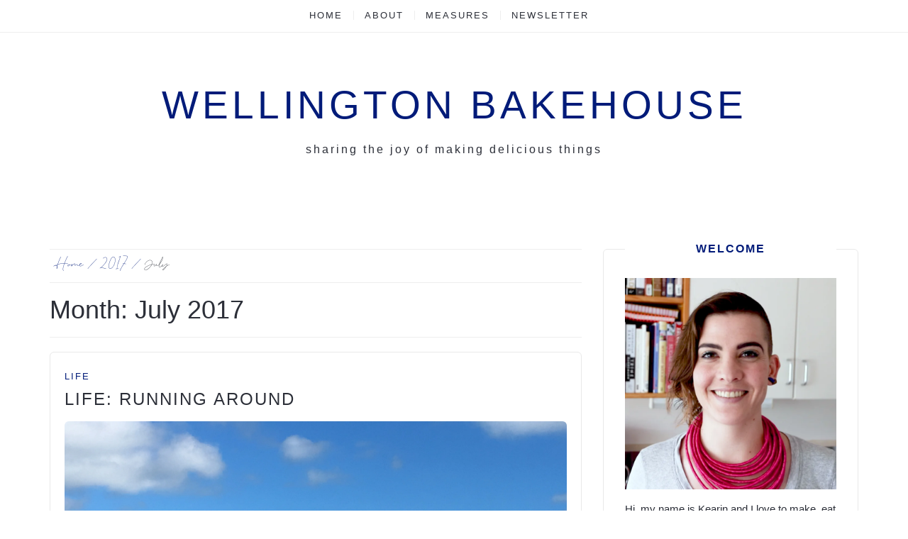

--- FILE ---
content_type: text/html; charset=UTF-8
request_url: https://wellingtonbakehouse.com/2017/07/
body_size: 25117
content:
<!DOCTYPE html> <html lang="en-US"><head>
    <meta charset="UTF-8">
    <meta name="viewport" content="width=device-width, initial-scale=1">
    <link rel="profile" href="http://gmpg.org/xfn/11">
    <link rel="pingback" href="https://wellingtonbakehouse.com/xmlrpc.php">
    
<title>WELLINGTON BAKEHOUSE - July 2017</title>
<meta name='robots' content='max-image-preview:large' />
<!-- Jetpack Site Verification Tags -->
<meta name="p:domain_verify" content="079d433b1b485779e0049610d9e50ba2" />
<link rel='dns-prefetch' href='//public-api.wordpress.com' />
<link rel='dns-prefetch' href='//secure.gravatar.com' />
<link rel='dns-prefetch' href='//stats.wp.com' />
<link rel='dns-prefetch' href='//fonts-api.wp.com' />
<link rel='dns-prefetch' href='//widgets.wp.com' />
<link rel='dns-prefetch' href='//s0.wp.com' />
<link rel='dns-prefetch' href='//0.gravatar.com' />
<link rel='dns-prefetch' href='//1.gravatar.com' />
<link rel='dns-prefetch' href='//2.gravatar.com' />
<link rel='dns-prefetch' href='//jetpack.wordpress.com' />
<link rel='dns-prefetch' href='//s.pubmine.com' />
<link rel='dns-prefetch' href='//x.bidswitch.net' />
<link rel='dns-prefetch' href='//static.criteo.net' />
<link rel='dns-prefetch' href='//ib.adnxs.com' />
<link rel='dns-prefetch' href='//aax.amazon-adsystem.com' />
<link rel='dns-prefetch' href='//bidder.criteo.com' />
<link rel='dns-prefetch' href='//cas.criteo.com' />
<link rel='dns-prefetch' href='//gum.criteo.com' />
<link rel='dns-prefetch' href='//ads.pubmatic.com' />
<link rel='dns-prefetch' href='//gads.pubmatic.com' />
<link rel='dns-prefetch' href='//tpc.googlesyndication.com' />
<link rel='dns-prefetch' href='//ad.doubleclick.net' />
<link rel='dns-prefetch' href='//googleads.g.doubleclick.net' />
<link rel='dns-prefetch' href='//www.googletagservices.com' />
<link rel='dns-prefetch' href='//cdn.switchadhub.com' />
<link rel='dns-prefetch' href='//delivery.g.switchadhub.com' />
<link rel='dns-prefetch' href='//delivery.swid.switchadhub.com' />
<link rel='dns-prefetch' href='//af.pubmine.com' />
<link rel='preconnect' href='//i0.wp.com' />
<link rel='preconnect' href='//c0.wp.com' />
<link rel="alternate" type="application/rss+xml" title="WELLINGTON BAKEHOUSE &raquo; Feed" href="https://wellingtonbakehouse.com/feed/" />
<link rel="alternate" type="application/rss+xml" title="WELLINGTON BAKEHOUSE &raquo; Comments Feed" href="https://wellingtonbakehouse.com/comments/feed/" />
<link rel='stylesheet' id='all-css-cd19cba041c22f92a5c903cb5522cf29' href='https://wellingtonbakehouse.com/_static/??-eJydU1tOAzEMvBBphFBbfhA/lTgAB0DZxOyaJnEUOyx7e1KWLdA3/YudGc/EjvukLEWBKDr50mJk/QaSjF3rQK54YI3xFSMKKLaZvJ/iYWaZb/p9vqXGk12zdsiiWQYPasop+KhYRop8Fd1EDEYqfZcdipoK9MlS4E6/Q3SUtSlClSNotVR1FcChUT26FkR9la+aXGljZoM5Zq0tNWwgt7op6J2e2BQSxQrkMXP2ZRitL64yV5CqSYgWa/BEK+PcoJ/HqqOENwK8Z0g6CBuIp1b1ZjgsuwsyzFAtSofZqWSyDLohEpZs0s9pFnCvuRdUCmBigFi2hytqvFaoMj0wBfgaye/EOV8Y4+nu735rj2s4M7CJ8lIHpr9nxz0myJeKWJOpMPjpQk2JSwsIenCqNd5DHk5Fl71h/LalqauMabNH/Dc61OVj1nrKzrhxef7Vee4oiyX3vXgZbG3pVvoxPNwuF/fzxf3dfPkJikzHww==' type='text/css' media='all' />
<style id='blog-inn-parent-style-inline-css'>

	        #primary h2.entry-title,
			#primary h2.entry-title a,
			.page-header .page-title,
			ul.products li a h2,
			h1.product_title,
			.woocommerce div.product p.price, 
			.woocommerce div.product span.price, 
			.woocommerce ul.products li.product .price,
			.woocommerce div.product .woocommerce-tabs ul.tabs li.active a{
	            color: #2c2f38;
	        }
	        .footer-social .social-menu-wrap .menu{
	            background: #f9f9f9;
	        }
	        #footer-widgets .widget ul li{
	            border-top: 1px dotted #2c2f38;
	        }

	        #footer-widgets .widget ul li a, 
	        #footer-widgets .widget .textwidget, 
	        #footer-widgets .widget p{
	        	color: #2c2f38;
	    	}

	    	.footer-social .social-menu-wrap:before{
	    		background: #2c2f38;
	    	}
	        .social-menu-wrap .menu a{
	            background: #011b79;
	            border: 1px solid #011b79;
	        }
	        .main-navigation ul ul{
	            background: #ffffff;
	        }
			.main-navigation li.menu-item-has-children > a::after, 
			.main-navigation ul li li.menu-item-has-children > a::after, 
			.main-navigation ul li li.page_item_has_children > a::after{
	            color: #2c2f38;
	        }
			.main-navigation li.menu-item-has-children:hover > a::after, 
			.main-navigation ul li li.menu-item-has-children:hover > a::after, 
			.main-navigation ul li li.page_item_has_children:hover > a::after{
	            color: #011b79;
	        }
	        .woocommerce div.product .woocommerce-tabs ul.tabs::before {
	            border-bottom: 1px solid #2c2f38;
	        }

	        .woocommerce div.product .woocommerce-tabs ul.tabs li {
	            border: 1px solid #2c2f38;
	            background-color: #2c2f38;
	        }

	        .woocommerce span.onsale,
	        #add_payment_method .wc-proceed-to-checkout a.checkout-button, 
	        .woocommerce-cart .wc-proceed-to-checkout a.checkout-button, 
	        .woocommerce-checkout .wc-proceed-to-checkout a.checkout-button, 
	        .woocommerce .cart .button, 
	        .woocommerce .cart input.button, 
	        .woocommerce a.button, 
	        .woocommerce #payment #place_order, 
	        .woocommerce-page #payment #place_order, 
	        .woocommerce #respond input#submit.alt, 
	        .woocommerce a.button.alt, 
	        .woocommerce button.button.alt, 
	        .woocommerce input.button.alt, 
	        .woocommerce #review_form #respond .form-submit input, 
	        .woocommerce .single_add_to_cart_button, 
	        .woocommerce button.button.alt.disabled,
	        .woocommerce nav.woocommerce-pagination li span, 
	        .woocommerce nav.woocommerce-pagination li a{
	        	background-color: #011b79;
	        	border: 1px solid #011b79;
	    	}

	    	.woocommerce .star-rating span::before,
	    	#add_payment_method .wc-proceed-to-checkout a.checkout-button:hover, 
	    	.woocommerce-cart .wc-proceed-to-checkout a.checkout-button:hover, 
	    	.woocommerce-checkout .wc-proceed-to-checkout a.checkout-button:hover, 
	    	.woocommerce .cart .button:hover, 
	    	.woocommerce .cart input.button:hover, 
	    	.woocommerce a.button:hover, 
	    	.woocommerce #payment #place_order:hover, 
	    	.woocommerce-page #payment #place_order:hover, 
	    	.woocommerce #review_form #respond .form-submit input:hover, 
	    	.woocommerce button.button.alt.disabled:hover,
	    	.woocommerce nav.woocommerce-pagination ul li a:focus, 
	    	.woocommerce nav.woocommerce-pagination ul li a:hover, 
	    	.woocommerce nav.woocommerce-pagination ul li span.current,
	    	.pagination .page-numbers:hover, 
	    	.pagination .page-numbers.next:hover, 
	    	.pagination .page-numbers.previous:hover, 
	    	.pagination .page-numbers.current,
	    	#add_payment_method #payment ul.payment_methods li, 
	    	.woocommerce-cart #payment ul.payment_methods li, 
	    	.woocommerce-checkout #payment ul.payment_methods li,
	    	.woocommerce-message::before, 
	    	.woocommerce-info::before{
	    		color: #011b79!important;
	    	}

	    	.woocommerce-message, .woocommerce-info{
	    	    border-top-color: #011b79;
	    	}
/*# sourceURL=blog-inn-parent-style-inline-css */
</style>
<style id='wp-img-auto-sizes-contain-inline-css'>
img:is([sizes=auto i],[sizes^="auto," i]){contain-intrinsic-size:3000px 1500px}
/*# sourceURL=wp-img-auto-sizes-contain-inline-css */
</style>
<style id='cf-frontend-style-inline-css'>
@font-face {
	font-family: 'Sanango';
	font-style: normal;
	font-weight: 400;
	font-display: auto;
	src: url('https://wellingtonbakehouse.com/wp-content/uploads/2020/01/sanango-webfont.woff') format('woff');
}
@font-face {
	font-family: 'Murphy';
	font-style: normal;
	font-weight: 400;
	font-display: auto;
	src: url('https://wellingtonbakehouse.com/wp-content/uploads/2020/01/script.ttf') format('truetype');
}
@font-face {
	font-family: 'Moscato';
	font-style: normal;
	font-weight: 400;
	font-display: auto;
	src: url('https://wellingtonbakehouse.com/wp-content/uploads/2020/01/Moscato-Script.otf') format('OpenType');
}
@font-face {
	font-family: 'Lemonade';
	font-style: normal;
	font-weight: 400;
	font-display: auto;
	src: url('https://wellingtonbakehouse.com/wp-content/uploads/2020/01/lemonade-regular-webfont.ttf') format('truetype');
}
@font-face {
	font-family: 'HuhGirls';
	font-style: normal;
	font-weight: 400;
	font-display: auto;
	src: url('https://wellingtonbakehouse.com/wp-content/uploads/2020/01/HuhGirls.woff') format('woff');
}
@font-face {
	font-family: 'Dorothy';
	font-style: normal;
	font-weight: 400;
	font-display: auto;
	src: url('https://wellingtonbakehouse.com/wp-content/uploads/2020/01/Dorothy-Clark-Signature.otf') format('OpenType');
}
@font-face {
	font-family: 'Diana Webber';
	font-style: normal;
	font-weight: 400;
	font-display: auto;
	src: url('https://wellingtonbakehouse.com/wp-content/uploads/2020/01/DianaWebber-Script-Solid.otf') format('OpenType');
}
/*# sourceURL=cf-frontend-style-inline-css */
</style>
<style id='wp-emoji-styles-inline-css'>

	img.wp-smiley, img.emoji {
		display: inline !important;
		border: none !important;
		box-shadow: none !important;
		height: 1em !important;
		width: 1em !important;
		margin: 0 0.07em !important;
		vertical-align: -0.1em !important;
		background: none !important;
		padding: 0 !important;
	}
/*# sourceURL=wp-emoji-styles-inline-css */
</style>
<style id='wp-block-library-inline-css'>
:root{--wp-block-synced-color:#7a00df;--wp-block-synced-color--rgb:122,0,223;--wp-bound-block-color:var(--wp-block-synced-color);--wp-editor-canvas-background:#ddd;--wp-admin-theme-color:#007cba;--wp-admin-theme-color--rgb:0,124,186;--wp-admin-theme-color-darker-10:#006ba1;--wp-admin-theme-color-darker-10--rgb:0,107,160.5;--wp-admin-theme-color-darker-20:#005a87;--wp-admin-theme-color-darker-20--rgb:0,90,135;--wp-admin-border-width-focus:2px}@media (min-resolution:192dpi){:root{--wp-admin-border-width-focus:1.5px}}.wp-element-button{cursor:pointer}:root .has-very-light-gray-background-color{background-color:#eee}:root .has-very-dark-gray-background-color{background-color:#313131}:root .has-very-light-gray-color{color:#eee}:root .has-very-dark-gray-color{color:#313131}:root .has-vivid-green-cyan-to-vivid-cyan-blue-gradient-background{background:linear-gradient(135deg,#00d084,#0693e3)}:root .has-purple-crush-gradient-background{background:linear-gradient(135deg,#34e2e4,#4721fb 50%,#ab1dfe)}:root .has-hazy-dawn-gradient-background{background:linear-gradient(135deg,#faaca8,#dad0ec)}:root .has-subdued-olive-gradient-background{background:linear-gradient(135deg,#fafae1,#67a671)}:root .has-atomic-cream-gradient-background{background:linear-gradient(135deg,#fdd79a,#004a59)}:root .has-nightshade-gradient-background{background:linear-gradient(135deg,#330968,#31cdcf)}:root .has-midnight-gradient-background{background:linear-gradient(135deg,#020381,#2874fc)}:root{--wp--preset--font-size--normal:16px;--wp--preset--font-size--huge:42px}.has-regular-font-size{font-size:1em}.has-larger-font-size{font-size:2.625em}.has-normal-font-size{font-size:var(--wp--preset--font-size--normal)}.has-huge-font-size{font-size:var(--wp--preset--font-size--huge)}:root .has-text-align-center{text-align:center}:root .has-text-align-left{text-align:left}:root .has-text-align-right{text-align:right}.has-fit-text{white-space:nowrap!important}#end-resizable-editor-section{display:none}.aligncenter{clear:both}.items-justified-left{justify-content:flex-start}.items-justified-center{justify-content:center}.items-justified-right{justify-content:flex-end}.items-justified-space-between{justify-content:space-between}.screen-reader-text{word-wrap:normal!important;border:0;clip-path:inset(50%);height:1px;margin:-1px;overflow:hidden;padding:0;position:absolute;width:1px}.screen-reader-text:focus{background-color:#ddd;clip-path:none;color:#444;display:block;font-size:1em;height:auto;left:5px;line-height:normal;padding:15px 23px 14px;text-decoration:none;top:5px;width:auto;z-index:100000}html :where(.has-border-color){border-style:solid}html :where([style*=border-top-color]){border-top-style:solid}html :where([style*=border-right-color]){border-right-style:solid}html :where([style*=border-bottom-color]){border-bottom-style:solid}html :where([style*=border-left-color]){border-left-style:solid}html :where([style*=border-width]){border-style:solid}html :where([style*=border-top-width]){border-top-style:solid}html :where([style*=border-right-width]){border-right-style:solid}html :where([style*=border-bottom-width]){border-bottom-style:solid}html :where([style*=border-left-width]){border-left-style:solid}html :where(img[class*=wp-image-]){height:auto;max-width:100%}:where(figure){margin:0 0 1em}html :where(.is-position-sticky){--wp-admin--admin-bar--position-offset:var(--wp-admin--admin-bar--height,0px)}@media screen and (max-width:600px){html :where(.is-position-sticky){--wp-admin--admin-bar--position-offset:0px}}
.has-text-align-justify{text-align:justify;}

/*# sourceURL=wp-block-library-inline-css */
</style><style id='global-styles-inline-css'>
:root{--wp--preset--aspect-ratio--square: 1;--wp--preset--aspect-ratio--4-3: 4/3;--wp--preset--aspect-ratio--3-4: 3/4;--wp--preset--aspect-ratio--3-2: 3/2;--wp--preset--aspect-ratio--2-3: 2/3;--wp--preset--aspect-ratio--16-9: 16/9;--wp--preset--aspect-ratio--9-16: 9/16;--wp--preset--color--black: #000000;--wp--preset--color--cyan-bluish-gray: #abb8c3;--wp--preset--color--white: #ffffff;--wp--preset--color--pale-pink: #f78da7;--wp--preset--color--vivid-red: #cf2e2e;--wp--preset--color--luminous-vivid-orange: #ff6900;--wp--preset--color--luminous-vivid-amber: #fcb900;--wp--preset--color--light-green-cyan: #7bdcb5;--wp--preset--color--vivid-green-cyan: #00d084;--wp--preset--color--pale-cyan-blue: #8ed1fc;--wp--preset--color--vivid-cyan-blue: #0693e3;--wp--preset--color--vivid-purple: #9b51e0;--wp--preset--gradient--vivid-cyan-blue-to-vivid-purple: linear-gradient(135deg,rgb(6,147,227) 0%,rgb(155,81,224) 100%);--wp--preset--gradient--light-green-cyan-to-vivid-green-cyan: linear-gradient(135deg,rgb(122,220,180) 0%,rgb(0,208,130) 100%);--wp--preset--gradient--luminous-vivid-amber-to-luminous-vivid-orange: linear-gradient(135deg,rgb(252,185,0) 0%,rgb(255,105,0) 100%);--wp--preset--gradient--luminous-vivid-orange-to-vivid-red: linear-gradient(135deg,rgb(255,105,0) 0%,rgb(207,46,46) 100%);--wp--preset--gradient--very-light-gray-to-cyan-bluish-gray: linear-gradient(135deg,rgb(238,238,238) 0%,rgb(169,184,195) 100%);--wp--preset--gradient--cool-to-warm-spectrum: linear-gradient(135deg,rgb(74,234,220) 0%,rgb(151,120,209) 20%,rgb(207,42,186) 40%,rgb(238,44,130) 60%,rgb(251,105,98) 80%,rgb(254,248,76) 100%);--wp--preset--gradient--blush-light-purple: linear-gradient(135deg,rgb(255,206,236) 0%,rgb(152,150,240) 100%);--wp--preset--gradient--blush-bordeaux: linear-gradient(135deg,rgb(254,205,165) 0%,rgb(254,45,45) 50%,rgb(107,0,62) 100%);--wp--preset--gradient--luminous-dusk: linear-gradient(135deg,rgb(255,203,112) 0%,rgb(199,81,192) 50%,rgb(65,88,208) 100%);--wp--preset--gradient--pale-ocean: linear-gradient(135deg,rgb(255,245,203) 0%,rgb(182,227,212) 50%,rgb(51,167,181) 100%);--wp--preset--gradient--electric-grass: linear-gradient(135deg,rgb(202,248,128) 0%,rgb(113,206,126) 100%);--wp--preset--gradient--midnight: linear-gradient(135deg,rgb(2,3,129) 0%,rgb(40,116,252) 100%);--wp--preset--font-size--small: 13px;--wp--preset--font-size--medium: 20px;--wp--preset--font-size--large: 36px;--wp--preset--font-size--x-large: 42px;--wp--preset--font-family--albert-sans: 'Albert Sans', sans-serif;--wp--preset--font-family--alegreya: Alegreya, serif;--wp--preset--font-family--arvo: Arvo, serif;--wp--preset--font-family--bodoni-moda: 'Bodoni Moda', serif;--wp--preset--font-family--bricolage-grotesque: 'Bricolage Grotesque', sans-serif;--wp--preset--font-family--cabin: Cabin, sans-serif;--wp--preset--font-family--chivo: Chivo, sans-serif;--wp--preset--font-family--commissioner: Commissioner, sans-serif;--wp--preset--font-family--cormorant: Cormorant, serif;--wp--preset--font-family--courier-prime: 'Courier Prime', monospace;--wp--preset--font-family--crimson-pro: 'Crimson Pro', serif;--wp--preset--font-family--dm-mono: 'DM Mono', monospace;--wp--preset--font-family--dm-sans: 'DM Sans', sans-serif;--wp--preset--font-family--dm-serif-display: 'DM Serif Display', serif;--wp--preset--font-family--domine: Domine, serif;--wp--preset--font-family--eb-garamond: 'EB Garamond', serif;--wp--preset--font-family--epilogue: Epilogue, sans-serif;--wp--preset--font-family--fahkwang: Fahkwang, sans-serif;--wp--preset--font-family--figtree: Figtree, sans-serif;--wp--preset--font-family--fira-sans: 'Fira Sans', sans-serif;--wp--preset--font-family--fjalla-one: 'Fjalla One', sans-serif;--wp--preset--font-family--fraunces: Fraunces, serif;--wp--preset--font-family--gabarito: Gabarito, system-ui;--wp--preset--font-family--ibm-plex-mono: 'IBM Plex Mono', monospace;--wp--preset--font-family--ibm-plex-sans: 'IBM Plex Sans', sans-serif;--wp--preset--font-family--ibarra-real-nova: 'Ibarra Real Nova', serif;--wp--preset--font-family--instrument-serif: 'Instrument Serif', serif;--wp--preset--font-family--inter: Inter, sans-serif;--wp--preset--font-family--josefin-sans: 'Josefin Sans', sans-serif;--wp--preset--font-family--jost: Jost, sans-serif;--wp--preset--font-family--libre-baskerville: 'Libre Baskerville', serif;--wp--preset--font-family--libre-franklin: 'Libre Franklin', sans-serif;--wp--preset--font-family--literata: Literata, serif;--wp--preset--font-family--lora: Lora, serif;--wp--preset--font-family--merriweather: Merriweather, serif;--wp--preset--font-family--montserrat: Montserrat, sans-serif;--wp--preset--font-family--newsreader: Newsreader, serif;--wp--preset--font-family--noto-sans-mono: 'Noto Sans Mono', sans-serif;--wp--preset--font-family--nunito: Nunito, sans-serif;--wp--preset--font-family--open-sans: 'Open Sans', sans-serif;--wp--preset--font-family--overpass: Overpass, sans-serif;--wp--preset--font-family--pt-serif: 'PT Serif', serif;--wp--preset--font-family--petrona: Petrona, serif;--wp--preset--font-family--piazzolla: Piazzolla, serif;--wp--preset--font-family--playfair-display: 'Playfair Display', serif;--wp--preset--font-family--plus-jakarta-sans: 'Plus Jakarta Sans', sans-serif;--wp--preset--font-family--poppins: Poppins, sans-serif;--wp--preset--font-family--raleway: Raleway, sans-serif;--wp--preset--font-family--roboto: Roboto, sans-serif;--wp--preset--font-family--roboto-slab: 'Roboto Slab', serif;--wp--preset--font-family--rubik: Rubik, sans-serif;--wp--preset--font-family--rufina: Rufina, serif;--wp--preset--font-family--sora: Sora, sans-serif;--wp--preset--font-family--source-sans-3: 'Source Sans 3', sans-serif;--wp--preset--font-family--source-serif-4: 'Source Serif 4', serif;--wp--preset--font-family--space-mono: 'Space Mono', monospace;--wp--preset--font-family--syne: Syne, sans-serif;--wp--preset--font-family--texturina: Texturina, serif;--wp--preset--font-family--urbanist: Urbanist, sans-serif;--wp--preset--font-family--work-sans: 'Work Sans', sans-serif;--wp--preset--spacing--20: 0.44rem;--wp--preset--spacing--30: 0.67rem;--wp--preset--spacing--40: 1rem;--wp--preset--spacing--50: 1.5rem;--wp--preset--spacing--60: 2.25rem;--wp--preset--spacing--70: 3.38rem;--wp--preset--spacing--80: 5.06rem;--wp--preset--shadow--natural: 6px 6px 9px rgba(0, 0, 0, 0.2);--wp--preset--shadow--deep: 12px 12px 50px rgba(0, 0, 0, 0.4);--wp--preset--shadow--sharp: 6px 6px 0px rgba(0, 0, 0, 0.2);--wp--preset--shadow--outlined: 6px 6px 0px -3px rgb(255, 255, 255), 6px 6px rgb(0, 0, 0);--wp--preset--shadow--crisp: 6px 6px 0px rgb(0, 0, 0);}:where(.is-layout-flex){gap: 0.5em;}:where(.is-layout-grid){gap: 0.5em;}body .is-layout-flex{display: flex;}.is-layout-flex{flex-wrap: wrap;align-items: center;}.is-layout-flex > :is(*, div){margin: 0;}body .is-layout-grid{display: grid;}.is-layout-grid > :is(*, div){margin: 0;}:where(.wp-block-columns.is-layout-flex){gap: 2em;}:where(.wp-block-columns.is-layout-grid){gap: 2em;}:where(.wp-block-post-template.is-layout-flex){gap: 1.25em;}:where(.wp-block-post-template.is-layout-grid){gap: 1.25em;}.has-black-color{color: var(--wp--preset--color--black) !important;}.has-cyan-bluish-gray-color{color: var(--wp--preset--color--cyan-bluish-gray) !important;}.has-white-color{color: var(--wp--preset--color--white) !important;}.has-pale-pink-color{color: var(--wp--preset--color--pale-pink) !important;}.has-vivid-red-color{color: var(--wp--preset--color--vivid-red) !important;}.has-luminous-vivid-orange-color{color: var(--wp--preset--color--luminous-vivid-orange) !important;}.has-luminous-vivid-amber-color{color: var(--wp--preset--color--luminous-vivid-amber) !important;}.has-light-green-cyan-color{color: var(--wp--preset--color--light-green-cyan) !important;}.has-vivid-green-cyan-color{color: var(--wp--preset--color--vivid-green-cyan) !important;}.has-pale-cyan-blue-color{color: var(--wp--preset--color--pale-cyan-blue) !important;}.has-vivid-cyan-blue-color{color: var(--wp--preset--color--vivid-cyan-blue) !important;}.has-vivid-purple-color{color: var(--wp--preset--color--vivid-purple) !important;}.has-black-background-color{background-color: var(--wp--preset--color--black) !important;}.has-cyan-bluish-gray-background-color{background-color: var(--wp--preset--color--cyan-bluish-gray) !important;}.has-white-background-color{background-color: var(--wp--preset--color--white) !important;}.has-pale-pink-background-color{background-color: var(--wp--preset--color--pale-pink) !important;}.has-vivid-red-background-color{background-color: var(--wp--preset--color--vivid-red) !important;}.has-luminous-vivid-orange-background-color{background-color: var(--wp--preset--color--luminous-vivid-orange) !important;}.has-luminous-vivid-amber-background-color{background-color: var(--wp--preset--color--luminous-vivid-amber) !important;}.has-light-green-cyan-background-color{background-color: var(--wp--preset--color--light-green-cyan) !important;}.has-vivid-green-cyan-background-color{background-color: var(--wp--preset--color--vivid-green-cyan) !important;}.has-pale-cyan-blue-background-color{background-color: var(--wp--preset--color--pale-cyan-blue) !important;}.has-vivid-cyan-blue-background-color{background-color: var(--wp--preset--color--vivid-cyan-blue) !important;}.has-vivid-purple-background-color{background-color: var(--wp--preset--color--vivid-purple) !important;}.has-black-border-color{border-color: var(--wp--preset--color--black) !important;}.has-cyan-bluish-gray-border-color{border-color: var(--wp--preset--color--cyan-bluish-gray) !important;}.has-white-border-color{border-color: var(--wp--preset--color--white) !important;}.has-pale-pink-border-color{border-color: var(--wp--preset--color--pale-pink) !important;}.has-vivid-red-border-color{border-color: var(--wp--preset--color--vivid-red) !important;}.has-luminous-vivid-orange-border-color{border-color: var(--wp--preset--color--luminous-vivid-orange) !important;}.has-luminous-vivid-amber-border-color{border-color: var(--wp--preset--color--luminous-vivid-amber) !important;}.has-light-green-cyan-border-color{border-color: var(--wp--preset--color--light-green-cyan) !important;}.has-vivid-green-cyan-border-color{border-color: var(--wp--preset--color--vivid-green-cyan) !important;}.has-pale-cyan-blue-border-color{border-color: var(--wp--preset--color--pale-cyan-blue) !important;}.has-vivid-cyan-blue-border-color{border-color: var(--wp--preset--color--vivid-cyan-blue) !important;}.has-vivid-purple-border-color{border-color: var(--wp--preset--color--vivid-purple) !important;}.has-vivid-cyan-blue-to-vivid-purple-gradient-background{background: var(--wp--preset--gradient--vivid-cyan-blue-to-vivid-purple) !important;}.has-light-green-cyan-to-vivid-green-cyan-gradient-background{background: var(--wp--preset--gradient--light-green-cyan-to-vivid-green-cyan) !important;}.has-luminous-vivid-amber-to-luminous-vivid-orange-gradient-background{background: var(--wp--preset--gradient--luminous-vivid-amber-to-luminous-vivid-orange) !important;}.has-luminous-vivid-orange-to-vivid-red-gradient-background{background: var(--wp--preset--gradient--luminous-vivid-orange-to-vivid-red) !important;}.has-very-light-gray-to-cyan-bluish-gray-gradient-background{background: var(--wp--preset--gradient--very-light-gray-to-cyan-bluish-gray) !important;}.has-cool-to-warm-spectrum-gradient-background{background: var(--wp--preset--gradient--cool-to-warm-spectrum) !important;}.has-blush-light-purple-gradient-background{background: var(--wp--preset--gradient--blush-light-purple) !important;}.has-blush-bordeaux-gradient-background{background: var(--wp--preset--gradient--blush-bordeaux) !important;}.has-luminous-dusk-gradient-background{background: var(--wp--preset--gradient--luminous-dusk) !important;}.has-pale-ocean-gradient-background{background: var(--wp--preset--gradient--pale-ocean) !important;}.has-electric-grass-gradient-background{background: var(--wp--preset--gradient--electric-grass) !important;}.has-midnight-gradient-background{background: var(--wp--preset--gradient--midnight) !important;}.has-small-font-size{font-size: var(--wp--preset--font-size--small) !important;}.has-medium-font-size{font-size: var(--wp--preset--font-size--medium) !important;}.has-large-font-size{font-size: var(--wp--preset--font-size--large) !important;}.has-x-large-font-size{font-size: var(--wp--preset--font-size--x-large) !important;}.has-albert-sans-font-family{font-family: var(--wp--preset--font-family--albert-sans) !important;}.has-alegreya-font-family{font-family: var(--wp--preset--font-family--alegreya) !important;}.has-arvo-font-family{font-family: var(--wp--preset--font-family--arvo) !important;}.has-bodoni-moda-font-family{font-family: var(--wp--preset--font-family--bodoni-moda) !important;}.has-bricolage-grotesque-font-family{font-family: var(--wp--preset--font-family--bricolage-grotesque) !important;}.has-cabin-font-family{font-family: var(--wp--preset--font-family--cabin) !important;}.has-chivo-font-family{font-family: var(--wp--preset--font-family--chivo) !important;}.has-commissioner-font-family{font-family: var(--wp--preset--font-family--commissioner) !important;}.has-cormorant-font-family{font-family: var(--wp--preset--font-family--cormorant) !important;}.has-courier-prime-font-family{font-family: var(--wp--preset--font-family--courier-prime) !important;}.has-crimson-pro-font-family{font-family: var(--wp--preset--font-family--crimson-pro) !important;}.has-dm-mono-font-family{font-family: var(--wp--preset--font-family--dm-mono) !important;}.has-dm-sans-font-family{font-family: var(--wp--preset--font-family--dm-sans) !important;}.has-dm-serif-display-font-family{font-family: var(--wp--preset--font-family--dm-serif-display) !important;}.has-domine-font-family{font-family: var(--wp--preset--font-family--domine) !important;}.has-eb-garamond-font-family{font-family: var(--wp--preset--font-family--eb-garamond) !important;}.has-epilogue-font-family{font-family: var(--wp--preset--font-family--epilogue) !important;}.has-fahkwang-font-family{font-family: var(--wp--preset--font-family--fahkwang) !important;}.has-figtree-font-family{font-family: var(--wp--preset--font-family--figtree) !important;}.has-fira-sans-font-family{font-family: var(--wp--preset--font-family--fira-sans) !important;}.has-fjalla-one-font-family{font-family: var(--wp--preset--font-family--fjalla-one) !important;}.has-fraunces-font-family{font-family: var(--wp--preset--font-family--fraunces) !important;}.has-gabarito-font-family{font-family: var(--wp--preset--font-family--gabarito) !important;}.has-ibm-plex-mono-font-family{font-family: var(--wp--preset--font-family--ibm-plex-mono) !important;}.has-ibm-plex-sans-font-family{font-family: var(--wp--preset--font-family--ibm-plex-sans) !important;}.has-ibarra-real-nova-font-family{font-family: var(--wp--preset--font-family--ibarra-real-nova) !important;}.has-instrument-serif-font-family{font-family: var(--wp--preset--font-family--instrument-serif) !important;}.has-inter-font-family{font-family: var(--wp--preset--font-family--inter) !important;}.has-josefin-sans-font-family{font-family: var(--wp--preset--font-family--josefin-sans) !important;}.has-jost-font-family{font-family: var(--wp--preset--font-family--jost) !important;}.has-libre-baskerville-font-family{font-family: var(--wp--preset--font-family--libre-baskerville) !important;}.has-libre-franklin-font-family{font-family: var(--wp--preset--font-family--libre-franklin) !important;}.has-literata-font-family{font-family: var(--wp--preset--font-family--literata) !important;}.has-lora-font-family{font-family: var(--wp--preset--font-family--lora) !important;}.has-merriweather-font-family{font-family: var(--wp--preset--font-family--merriweather) !important;}.has-montserrat-font-family{font-family: var(--wp--preset--font-family--montserrat) !important;}.has-newsreader-font-family{font-family: var(--wp--preset--font-family--newsreader) !important;}.has-noto-sans-mono-font-family{font-family: var(--wp--preset--font-family--noto-sans-mono) !important;}.has-nunito-font-family{font-family: var(--wp--preset--font-family--nunito) !important;}.has-open-sans-font-family{font-family: var(--wp--preset--font-family--open-sans) !important;}.has-overpass-font-family{font-family: var(--wp--preset--font-family--overpass) !important;}.has-pt-serif-font-family{font-family: var(--wp--preset--font-family--pt-serif) !important;}.has-petrona-font-family{font-family: var(--wp--preset--font-family--petrona) !important;}.has-piazzolla-font-family{font-family: var(--wp--preset--font-family--piazzolla) !important;}.has-playfair-display-font-family{font-family: var(--wp--preset--font-family--playfair-display) !important;}.has-plus-jakarta-sans-font-family{font-family: var(--wp--preset--font-family--plus-jakarta-sans) !important;}.has-poppins-font-family{font-family: var(--wp--preset--font-family--poppins) !important;}.has-raleway-font-family{font-family: var(--wp--preset--font-family--raleway) !important;}.has-roboto-font-family{font-family: var(--wp--preset--font-family--roboto) !important;}.has-roboto-slab-font-family{font-family: var(--wp--preset--font-family--roboto-slab) !important;}.has-rubik-font-family{font-family: var(--wp--preset--font-family--rubik) !important;}.has-rufina-font-family{font-family: var(--wp--preset--font-family--rufina) !important;}.has-sora-font-family{font-family: var(--wp--preset--font-family--sora) !important;}.has-source-sans-3-font-family{font-family: var(--wp--preset--font-family--source-sans-3) !important;}.has-source-serif-4-font-family{font-family: var(--wp--preset--font-family--source-serif-4) !important;}.has-space-mono-font-family{font-family: var(--wp--preset--font-family--space-mono) !important;}.has-syne-font-family{font-family: var(--wp--preset--font-family--syne) !important;}.has-texturina-font-family{font-family: var(--wp--preset--font-family--texturina) !important;}.has-urbanist-font-family{font-family: var(--wp--preset--font-family--urbanist) !important;}.has-work-sans-font-family{font-family: var(--wp--preset--font-family--work-sans) !important;}
/*# sourceURL=global-styles-inline-css */
</style>

<style id='classic-theme-styles-inline-css'>
/*! This file is auto-generated */
.wp-block-button__link{color:#fff;background-color:#32373c;border-radius:9999px;box-shadow:none;text-decoration:none;padding:calc(.667em + 2px) calc(1.333em + 2px);font-size:1.125em}.wp-block-file__button{background:#32373c;color:#fff;text-decoration:none}
/*# sourceURL=/wp-includes/css/classic-themes.min.css */
</style>
<link rel='stylesheet' id='dashicons-css' href='https://wellingtonbakehouse.com/wp-includes/css/dashicons.min.css?ver=6.9' media='all' />
<link rel='stylesheet' id='blog-way-fonts-css' href='//fonts-api.wp.com/css?family=Lora%3A400%2C400i%2C700%2C700i&#038;subset=cyrillic%2Ccyrillic-ext%2Clatin-ext%2Cvietnamese' media='all' />
<style id='jetpack-global-styles-frontend-style-inline-css'>
:root { --font-headings: unset; --font-base: unset; --font-headings-default: -apple-system,BlinkMacSystemFont,"Segoe UI",Roboto,Oxygen-Sans,Ubuntu,Cantarell,"Helvetica Neue",sans-serif; --font-base-default: -apple-system,BlinkMacSystemFont,"Segoe UI",Roboto,Oxygen-Sans,Ubuntu,Cantarell,"Helvetica Neue",sans-serif;}
/*# sourceURL=jetpack-global-styles-frontend-style-inline-css */
</style>
<script type='text/javascript'  src='https://wellingtonbakehouse.com/_static/??wp-includes/js/dist/vendor/wp-polyfill.min.js,wp-content/plugins/jetpack/_inc/build/wordads/js/adflow-loader.min.js?m=1764003632'></script>
<script type="text/javascript" src="https://public-api.wordpress.com/wpcom/v2/sites/73592165/adflow/conf/?_jsonp=a8c_adflow_callback&amp;ver=15.5-a.1" id="adflow_config-js"></script>
<script type="text/javascript" id="jetpack-mu-wpcom-settings-js-before">
/* <![CDATA[ */
var JETPACK_MU_WPCOM_SETTINGS = {"assetsUrl":"https://wellingtonbakehouse.com/wp-content/mu-plugins/wpcomsh/jetpack_vendor/automattic/jetpack-mu-wpcom/src/build/"};
//# sourceURL=jetpack-mu-wpcom-settings-js-before
/* ]]> */
</script>
<script type="text/javascript" src="https://wellingtonbakehouse.com/wp-includes/js/jquery/jquery.min.js?ver=3.7.1" id="jquery-core-js"></script>
<script type="text/javascript" id="jetpack-recipes-js-js-extra">
/* <![CDATA[ */
var jetpack_recipes_vars = {"pageTitle":"WELLINGTON BAKEHOUSE - July 2017","loadCSS":"https://wellingtonbakehouse.com/wp-content/plugins/jetpack/modules/shortcodes/css/recipes-print.min.css"};
//# sourceURL=jetpack-recipes-js-js-extra
/* ]]> */
</script>
<script type='text/javascript'  src='https://wellingtonbakehouse.com/_static/??-eJylzEEKwjAQheELmU61UlfiUaROhjo1mYzJhOLtzaL0AoUH/+bxrepYMFRPBZa2b6X82+Iiz3ky6iJLt5TTqg6TGImBhjqztD+ZTviBZ0PgVTl4KO+UDdMGelIST4JM5YiTCVl34hHv59t47fthHC5/p+BItg=='></script>
<link rel="https://api.w.org/" href="https://wellingtonbakehouse.com/wp-json/" /><link rel="EditURI" type="application/rsd+xml" title="RSD" href="https://wellingtonbakehouse.com/xmlrpc.php?rsd" />

	<style>img#wpstats{display:none}</style>
		               
    <style>
        body{
            color: #2c2f38;
        }

        .site-title a{
            color: #011b79;
        }

        .site-description{
            color: #2c2f38;
        }

        h1,
        h2, 
        h3,
        h4, 
        h5,
        h6,
        .entry-header h2.entry-title a,
        .related-posts .news-item.three-column-item .news-text-wrap h2 a{
            color: #011b79;
        }

        #primary .cat-links a{
            color: #011b79;
        }

        .author-info-wrap .author-content-wrap a.authors-more-posts,
        .blog_way_widget_author .author-profile a.btn-continue,
        .content-area a{
            color: #011b79;
        }

        header#masthead,
        .main-navigation ul ul,
        .mean-container .mean-bar{
            background: #ffffff;
        }

        .main-navigation ul li a,
        #masthead .main-navigation ul li ul li a,
        #masthead .main-navigation li.current_page_item ul li a,
        a.meanmenu-reveal.meanclose{
            color: #2c2f38;
        }

        #masthead .main-navigation ul li ul.sub-menu li ul.sub-menu li a{
            color: #2c2f38;
        }

        .mean-container a.meanmenu-reveal span{
            background: #2c2f38;
        }

        #masthead .main-navigation li.current-menu-item a,
        #masthead .main-navigation li.current_page_item a,
        .main-navigation ul.menu li:hover a,
        #masthead .main-navigation ul li ul li:hover a,
        #masthead .main-navigation li.current_page_item ul li:hover a,
        #masthead .main-navigation ul li ul.sub-menu li ul.sub-menu li:hover a,
        #masthead .main-navigation ul li ul.sub-menu li ul.sub-menu li.current-menu-item a{
            color: #011b79;
        }
    
        .widget .widget-title{
            background: #ffffff;
        }

        .site-footer,
        .footer-social .menu-social-menu-container #menu-social-menu{
            background: #f9f9f9;
        }
        .site-info,
        .site-info a{
            color: #2c2f38;
        }

        button, 
        input[type="button"], 
        input[type="reset"], 
        input[type="submit"], 
        .nav-links .nav-previous a, 
        .nav-links .nav-next a,
        .nav-links .page-numbers,
        .pagination .page-numbers.next, 
        .pagination .page-numbers.previous{
            border: 1px solid #011b79;
            background: #011b79;
        }

        .scrollup {
            background-color: #011b79;
        }

    </style>

		<style type="text/css">
			.recentcomments a {
				display: inline !important;
				padding: 0 !important;
				margin: 0 !important;
			}

			table.recentcommentsavatartop img.avatar, table.recentcommentsavatarend img.avatar {
				border: 0;
				margin: 0;
			}

			table.recentcommentsavatartop a, table.recentcommentsavatarend a {
				border: 0 !important;
				background-color: transparent !important;
			}

			td.recentcommentsavatarend, td.recentcommentsavatartop {
				padding: 0 0 1px 0;
				margin: 0;
			}

			td.recentcommentstextend {
				border: none !important;
				padding: 0 0 2px 10px;
			}

			.rtl td.recentcommentstextend {
				padding: 0 10px 2px 0;
			}

			td.recentcommentstexttop {
				border: none;
				padding: 0 0 0 10px;
			}

			.rtl td.recentcommentstexttop {
				padding: 0 10px 0 0;
			}
		</style>
		<meta name="description" content="10 posts published by Kearin during July 2017" />
<script type="text/javascript">
/* <![CDATA[ */
var wa_smart = { 'post_id': null, 'origin': 'jetpack', 'theme': 'blog-inn', 'target': 'wp_blog_id=73592165;language=en_US', 'top': { 'enabled': true }, 'inline': { 'enabled': false }, 'belowpost': { 'enabled': false }, 'bottom_sticky': { 'enabled': false }, 'sidebar_sticky_right': { 'enabled': false }, 'gutenberg_rectangle': { 'enabled': false }, 'gutenberg_leaderboard': { 'enabled': false }, 'gutenberg_mobile_leaderboard': { 'enabled': false }, 'gutenberg_skyscraper': { 'enabled': false }, 'sidebar_widget_mediumrectangle': { 'enabled': false }, 'sidebar_widget_leaderboard': { 'enabled': false }, 'sidebar_widget_wideskyscraper': { 'enabled': false }, 'shortcode': { 'enabled': false } }; wa_smart.cmd = [];
/* ]]> */
</script>

<!-- Jetpack Open Graph Tags -->
<meta property="og:type" content="website" />
<meta property="og:title" content="WELLINGTON BAKEHOUSE - July 2017" />
<meta property="og:site_name" content="WELLINGTON BAKEHOUSE" />
<meta property="og:image" content="https://s0.wp.com/_si/?t=[base64].06JgrokAGkP4I3SeZ8zUl01ndilvryCPkSRWfvsDqKUMQ" />
<meta property="og:image:width" content="1200" />
<meta property="og:image:height" content="630" />
<meta property="og:image:alt" content="" />
<meta property="og:locale" content="en_US" />

<!-- End Jetpack Open Graph Tags -->
		<script type="text/javascript">
			var __ATA_PP = { 'pt': 3, 'ht': 1, 'tn': 'blog-inn', 'uloggedin': '0', 'amp': false, 'siteid': 73592165, 'consent': 0, 'ad': { 'label': { 'text': 'Advertisements' }, 'reportAd': { 'text': 'Report this ad' }, 'privacySettings': { 'text': 'Privacy', 'onClick': function() { window.__tcfapi && window.__tcfapi('showUi'); } } }, 'disabled_slot_formats': [] };
			var __ATA = __ATA || {};
			__ATA.cmd = __ATA.cmd || [];
			__ATA.criteo = __ATA.criteo || {};
			__ATA.criteo.cmd = __ATA.criteo.cmd || [];
		</script>
					<script type="text/javascript">
				window.sas_fallback = window.sas_fallback || [];
				window.sas_fallback.push(
					{ tag: "&lt;div id=&quot;atatags-735921655-{{unique_id}}&quot;&gt;&lt;/div&gt;&lt;script&gt;__ATA.cmd.push(function() {__ATA.initDynamicSlot({id: \'atatags-735921655-{{unique_id}}\',location: 310,formFactor: \'001\',label: {text: \'Advertisements\',},creative: {reportAd: {text: \'Report this ad\',},privacySettings: {text: \'Privacy settings\',onClick: function() { window.__tcfapi &amp;&amp; window.__tcfapi(\'showUi\'); },}}});});&lt;/script&gt;", type: 'inline' },
					{ tag: "&lt;div id=&quot;atatags-735921655-{{unique_id}}&quot;&gt;&lt;/div&gt;&lt;script&gt;__ATA.cmd.push(function() {__ATA.initDynamicSlot({id: \'atatags-735921655-{{unique_id}}\',location: 120,formFactor: \'001\',label: {text: \'Advertisements\',},creative: {reportAd: {text: \'Report this ad\',},privacySettings: {text: \'Privacy settings\',onClick: function() { window.__tcfapi &amp;&amp; window.__tcfapi(\'showUi\'); },}}});});&lt;/script&gt;", type: 'belowpost' },
					{ tag: "&lt;div id=&quot;atatags-735921655-{{unique_id}}&quot;&gt;&lt;/div&gt;&lt;script&gt;__ATA.cmd.push(function() {__ATA.initDynamicSlot({id: \'atatags-735921655-{{unique_id}}\',location: 110,formFactor: \'002\',label: {text: \'Advertisements\',},creative: {reportAd: {text: \'Report this ad\',},privacySettings: {text: \'Privacy settings\',onClick: function() { window.__tcfapi &amp;&amp; window.__tcfapi(\'showUi\'); },}}});});&lt;/script&gt;", type: 'top' }
				);
			</script>		<script type="text/javascript">
		function loadIPONWEB() { // TODO: Remove this after June 30th, 2025
		(function(){var g=Date.now||function(){return+new Date};function h(a,b){a:{for(var c=a.length,d="string"==typeof a?a.split(""):a,e=0;e<c;e++)if(e in d&&b.call(void 0,d[e],e,a)){b=e;break a}b=-1}return 0>b?null:"string"==typeof a?a.charAt(b):a[b]};function k(a,b,c){c=null!=c?"="+encodeURIComponent(String(c)):"";if(b+=c){c=a.indexOf("#");0>c&&(c=a.length);var d=a.indexOf("?");if(0>d||d>c){d=c;var e=""}else e=a.substring(d+1,c);a=[a.substr(0,d),e,a.substr(c)];c=a[1];a[1]=b?c?c+"&"+b:b:c;a=a[0]+(a[1]?"?"+a[1]:"")+a[2]}return a};var l=0;function m(a,b){var c=document.createElement("script");c.src=a;c.onload=function(){b&&b(void 0)};c.onerror=function(){b&&b("error")};a=document.getElementsByTagName("head");var d;a&&0!==a.length?d=a[0]:d=document.documentElement;d.appendChild(c)}function n(a){var b=void 0===b?document.cookie:b;return(b=h(b.split("; "),function(c){return-1!=c.indexOf(a+"=")}))?b.split("=")[1]:""}function p(a){return"string"==typeof a&&0<a.length}
		function r(a,b,c){b=void 0===b?"":b;c=void 0===c?".":c;var d=[];Object.keys(a).forEach(function(e){var f=a[e],q=typeof f;"object"==q&&null!=f||"function"==q?d.push(r(f,b+e+c)):null!==f&&void 0!==f&&(e=encodeURIComponent(b+e),d.push(e+"="+encodeURIComponent(f)))});return d.filter(p).join("&")}function t(a,b){a||((window.__ATA||{}).config=b.c,m(b.url))}var u=Math.floor(1E13*Math.random()),v=window.__ATA||{};window.__ATA=v;window.__ATA.cmd=v.cmd||[];v.rid=u;v.createdAt=g();var w=window.__ATA||{},x="s.pubmine.com";
		w&&w.serverDomain&&(x=w.serverDomain);var y="//"+x+"/conf",z=window.top===window,A=window.__ATA_PP&&window.__ATA_PP.gdpr_applies,B="boolean"===typeof A?Number(A):null,C=window.__ATA_PP||null,D=z?document.referrer?document.referrer:null:null,E=z?window.location.href:document.referrer?document.referrer:null,F,G=n("__ATA_tuuid");F=G?G:null;var H=window.innerWidth+"x"+window.innerHeight,I=n("usprivacy"),J=r({gdpr:B,pp:C,rid:u,src:D,ref:E,tuuid:F,vp:H,us_privacy:I?I:null},"",".");
		(function(a){var b=void 0===b?"cb":b;l++;var c="callback__"+g().toString(36)+"_"+l.toString(36);a=k(a,b,c);window[c]=function(d){t(void 0,d)};m(a,function(d){d&&t(d)})})(y+"?"+J);}).call(this);
		}
		</script>
		<link rel="icon" href="https://i0.wp.com/wellingtonbakehouse.com/wp-content/uploads/2018/02/cropped-Origami-Tui-v6.1.png?fit=32%2C32&#038;ssl=1" sizes="32x32" />
<link rel="icon" href="https://i0.wp.com/wellingtonbakehouse.com/wp-content/uploads/2018/02/cropped-Origami-Tui-v6.1.png?fit=192%2C192&#038;ssl=1" sizes="192x192" />
<link rel="apple-touch-icon" href="https://i0.wp.com/wellingtonbakehouse.com/wp-content/uploads/2018/02/cropped-Origami-Tui-v6.1.png?fit=180%2C180&#038;ssl=1" />
<meta name="msapplication-TileImage" content="https://i0.wp.com/wellingtonbakehouse.com/wp-content/uploads/2018/02/cropped-Origami-Tui-v6.1.png?fit=270%2C270&#038;ssl=1" />
<link rel="stylesheet" type="text/css" id="wp-custom-css" href="https://wellingtonbakehouse.com/?custom-css=16a4255de3" /><!-- Jetpack Google Analytics -->
			<script type='text/javascript'>
				var _gaq = _gaq || [];
				_gaq.push(['_setAccount', 'UA-116711090-1']);
_gaq.push(['_trackPageview']);
				(function() {
					var ga = document.createElement('script'); ga.type = 'text/javascript'; ga.async = true;
					ga.src = ('https:' === document.location.protocol ? 'https://ssl' : 'http://www') + '.google-analytics.com/ga.js';
					var s = document.getElementsByTagName('script')[0]; s.parentNode.insertBefore(ga, s);
				})();
			</script>
			<!-- End Jetpack Google Analytics -->
<link rel='stylesheet' id='all-css-91b813781d26b9577c1bcc381aded5b7' href='https://wellingtonbakehouse.com/wp-content/plugins/jetpack/modules/widgets/top-posts/style.css?m=1764003632' type='text/css' media='all' />
</head>

<body class="archive date wp-theme-blog-way wp-child-theme-blog-inn hfeed">
	<div id="page" class="site">
		<header id="masthead" class="site-header " role="banner"><div class="container"><div class="row">    	<div class="col-sm-12">
            <nav id="site-navigation" class="main-navigation" role="navigation">
                <div class="menu-pages-container"><ul id="primary-menu" class="menu"><li id="menu-item-20" class="menu-item menu-item-type-custom menu-item-object-custom menu-item-home menu-item-20"><a href="http://wellingtonbakehouse.com/">Home</a></li>
<li id="menu-item-21" class="menu-item menu-item-type-post_type menu-item-object-page menu-item-21"><a href="https://wellingtonbakehouse.com/about/">ABOUT</a></li>
<li id="menu-item-63" class="menu-item menu-item-type-post_type menu-item-object-page menu-item-63"><a href="https://wellingtonbakehouse.com/measures-conversions/">MEASURES</a></li>
<li id="menu-item-5503" class="menu-item menu-item-type-post_type menu-item-object-page menu-item-5503"><a href="https://wellingtonbakehouse.com/join/">Newsletter</a></li>
</ul></div>            </nav>
        </div>
        </div><!-- .row --></div><!-- .container --></header><!-- #masthead -->        <div class="main-banner banner-disabled " >
            <div class="container">
                <div class="row">
                    <div class="site-branding">
                        
                            <h2 class="site-title"><a href="https://wellingtonbakehouse.com/" rel="home">WELLINGTON BAKEHOUSE</a></h2>
                           
                            
                                <h3 class="site-description">sharing the joy of making delicious things</h3>

                                                    </div><!-- .site-branding -->
                </div>
            </div>
        </div><!-- .main-banner -->
        <div id="content" class="site-content"><div class="container"><div class="row"><div class="col-md-8 col-sm-12 layout-right-sidebar"><div id="primary" class="content-area"><main id="main" class="site-main" role="main">
<div id="breadcrumb">
	
	<div role="navigation" aria-label="Breadcrumbs" class="blog-inn breadcrumbs" itemprop="breadcrumb"><ul class="trail-items" itemscope itemtype="http://schema.org/BreadcrumbList"><meta name="numberOfItems" content="3" /><meta name="itemListOrder" content="Ascending" /><li itemprop="itemListElement" itemscope itemtype="http://schema.org/ListItem" class="trail-item trail-begin"><a href="https://wellingtonbakehouse.com/" rel="home" itemprop="item"><span itemprop="name">Home</span></a><meta itemprop="position" content="1" /></li><li itemprop="itemListElement" itemscope itemtype="http://schema.org/ListItem" class="trail-item"><a href="https://wellingtonbakehouse.com/2017/" itemprop="item"><span itemprop="name">2017</span></a><meta itemprop="position" content="2" /></li><li itemprop="itemListElement" itemscope itemtype="http://schema.org/ListItem" class="trail-item trail-end"><span itemprop="item">July</span><meta itemprop="position" content="3" /></li></ul></div>	
</div><!-- #breadcrumb -->

	
		<header class="page-header">
			<h1 class="page-title">Month: <span>July 2017</span></h1>		</header><!-- .page-header -->

		
<article id="post-3556" class="post-3556 post type-post status-publish format-standard has-post-thumbnail hentry category-the-wb-life tag-bread tag-doppio tag-family tag-parents tag-shopping tag-titahi-bay tag-ufc tag-visiting tag-winter tag-work">
	<header class="entry-header">
		<span class="cat-links"><a href="https://wellingtonbakehouse.com/category/the-wb-life/" rel="category tag">Life</a></span><h2 class="entry-title"><a href="https://wellingtonbakehouse.com/2017/07/31/life-running-around/" rel="bookmark">Life: Running Around</a></h2>	</header><!-- .entry-header -->

			<div class="entry-img">
			
				<a href="https://wellingtonbakehouse.com/2017/07/31/life-running-around/"><img width="4032" height="3024" src="https://i0.wp.com/wellingtonbakehouse.com/wp-content/uploads/2017/07/img_2399.jpg?fit=4032%2C3024&amp;ssl=1" class="attachment-full size-full wp-post-image" alt="" decoding="async" fetchpriority="high" data-attachment-id="3610" data-permalink="https://wellingtonbakehouse.com/2017/07/31/life-running-around/img_2399/" data-orig-file="https://i0.wp.com/wellingtonbakehouse.com/wp-content/uploads/2017/07/img_2399.jpg?fit=4032%2C3024&amp;ssl=1" data-orig-size="4032,3024" data-comments-opened="1" data-image-meta="{&quot;aperture&quot;:&quot;2.2&quot;,&quot;credit&quot;:&quot;&quot;,&quot;camera&quot;:&quot;iPhone 6s&quot;,&quot;caption&quot;:&quot;&quot;,&quot;created_timestamp&quot;:&quot;1501330509&quot;,&quot;copyright&quot;:&quot;&quot;,&quot;focal_length&quot;:&quot;4.15&quot;,&quot;iso&quot;:&quot;25&quot;,&quot;shutter_speed&quot;:&quot;0.00058513750731422&quot;,&quot;title&quot;:&quot;&quot;,&quot;orientation&quot;:&quot;1&quot;}" data-image-title="IMG_2399" data-image-description="" data-image-caption="" data-medium-file="https://i0.wp.com/wellingtonbakehouse.com/wp-content/uploads/2017/07/img_2399.jpg?fit=300%2C225&amp;ssl=1" data-large-file="https://i0.wp.com/wellingtonbakehouse.com/wp-content/uploads/2017/07/img_2399.jpg?fit=708%2C531&amp;ssl=1" /></a>

							
       </div>
       
    	<footer class="entry-footer">
    		    			<span class="author vcard"><a class="url fn n" href="https://wellingtonbakehouse.com/author/thewinsomebaker/">Kearin</a></span>
    		
    		    			<span class="separator"> / </span>
    		
    		    			<span class="posted-on">July 31, 2017</span>
    		    	</footer>

    
	<div class="detail-wrap">
		
		<div class="entry-content">
			<p>Hello my lovelies! The week has flown by. I crammed all my work into the first half of the week. Then I&#8217;ve been hanging out with my parents. The weather cooperated part of the time. And I finished the week on the couch.</p>
			<div style="padding-bottom:15px;" class="wordads-tag" data-slot-type="belowpost">
				<div id="atatags-dynamic-belowpost-696bbf788ece0">
					<script type="text/javascript">
						window.getAdSnippetCallback = function () {
							if ( false === ( window.isWatlV1 ?? false ) ) {
								// Use Aditude scripts.
								window.tudeMappings = window.tudeMappings || [];
								window.tudeMappings.push( {
									divId: 'atatags-dynamic-belowpost-696bbf788ece0',
									format: 'belowpost',
								} );
							}
						}

						if ( document.readyState === 'loading' ) {
							document.addEventListener( 'DOMContentLoaded', window.getAdSnippetCallback );
						} else {
							window.getAdSnippetCallback();
						}
					</script>
				</div>
			</div>		</div><!-- .entry-content -->
	</div>

</article><!-- #post-## -->

<article id="post-3564" class="post-3564 post type-post status-publish format-standard has-post-thumbnail hentry category-yeast-breads tag-bread tag-classic tag-from-scratch tag-home-made tag-italian tag-rosemary tag-yeast">
	<header class="entry-header">
		<span class="cat-links"><a href="https://wellingtonbakehouse.com/category/yeast-breads/" rel="category tag">Yeast Breads</a></span><h2 class="entry-title"><a href="https://wellingtonbakehouse.com/2017/07/27/rosemary-focaccia/" rel="bookmark">Rosemary Focaccia</a></h2>	</header><!-- .entry-header -->

			<div class="entry-img">
			
				<a href="https://wellingtonbakehouse.com/2017/07/27/rosemary-focaccia/"><img width="5472" height="3648" src="https://i0.wp.com/wellingtonbakehouse.com/wp-content/uploads/2017/07/rosemary-focaccia-16.jpg?fit=5472%2C3648&amp;ssl=1" class="attachment-full size-full wp-post-image" alt="" decoding="async" data-attachment-id="3601" data-permalink="https://wellingtonbakehouse.com/2017/07/27/rosemary-focaccia/rosemary-focaccia-16/" data-orig-file="https://i0.wp.com/wellingtonbakehouse.com/wp-content/uploads/2017/07/rosemary-focaccia-16.jpg?fit=5472%2C3648&amp;ssl=1" data-orig-size="5472,3648" data-comments-opened="1" data-image-meta="{&quot;aperture&quot;:&quot;5.6&quot;,&quot;credit&quot;:&quot;&quot;,&quot;camera&quot;:&quot;Canon EOS 7D Mark II&quot;,&quot;caption&quot;:&quot;&quot;,&quot;created_timestamp&quot;:&quot;1500907165&quot;,&quot;copyright&quot;:&quot;&quot;,&quot;focal_length&quot;:&quot;80&quot;,&quot;iso&quot;:&quot;200&quot;,&quot;shutter_speed&quot;:&quot;0.04&quot;,&quot;title&quot;:&quot;&quot;,&quot;orientation&quot;:&quot;0&quot;}" data-image-title="Rosemary Focaccia-16" data-image-description="" data-image-caption="" data-medium-file="https://i0.wp.com/wellingtonbakehouse.com/wp-content/uploads/2017/07/rosemary-focaccia-16.jpg?fit=300%2C200&amp;ssl=1" data-large-file="https://i0.wp.com/wellingtonbakehouse.com/wp-content/uploads/2017/07/rosemary-focaccia-16.jpg?fit=708%2C472&amp;ssl=1" /></a>

							
       </div>
       
    	<footer class="entry-footer">
    		    			<span class="author vcard"><a class="url fn n" href="https://wellingtonbakehouse.com/author/thewinsomebaker/">Kearin</a></span>
    		
    		    			<span class="separator"> / </span>
    		
    		    			<span class="posted-on">July 27, 2017</span>
    		    	</footer>

    
	<div class="detail-wrap">
		
		<div class="entry-content">
			<p> Prep Time : 30 Minutes | Cook Time : 20 Minutes | Total Time : 3 hours | Difficulty : Easy Hello my lovelies. This is a gateway bread. You can do the whole recipe the same day. It only has a few ingredients. It&#8217;s delicious and satisfying without requiring a lot of effort. I am here to enable you.&hellip;</p>
<p><a href="https://wellingtonbakehouse.com/2017/07/27/rosemary-focaccia/" class="btn-continue">Read More<span class="arrow-continue">&rarr;</span></a></p>
		</div><!-- .entry-content -->
	</div>

</article><!-- #post-## -->

<article id="post-3561" class="post-3561 post type-post status-publish format-standard has-post-thumbnail hentry category-scones tag-elevenses tag-from-scratch tag-homemade tag-lemon-drizzle tag-morning-tea tag-snack tag-tea tag-upcycling tag-waste-not">
	<header class="entry-header">
		<span class="cat-links"><a href="https://wellingtonbakehouse.com/category/scones/" rel="category tag">Scones</a></span><h2 class="entry-title"><a href="https://wellingtonbakehouse.com/2017/07/25/earl-grey-raspberry-scones/" rel="bookmark">Earl Grey + Raspberry Scones</a></h2>	</header><!-- .entry-header -->

			<div class="entry-img">
			
				<a href="https://wellingtonbakehouse.com/2017/07/25/earl-grey-raspberry-scones/"><img width="5098" height="3399" src="https://i0.wp.com/wellingtonbakehouse.com/wp-content/uploads/2017/07/earl-grey-raspberry-scones-14.jpg?fit=5098%2C3399&amp;ssl=1" class="attachment-full size-full wp-post-image" alt="" decoding="async" data-attachment-id="3581" data-permalink="https://wellingtonbakehouse.com/2017/07/25/earl-grey-raspberry-scones/earl-grey-raspberry-scones-14/" data-orig-file="https://i0.wp.com/wellingtonbakehouse.com/wp-content/uploads/2017/07/earl-grey-raspberry-scones-14.jpg?fit=5098%2C3399&amp;ssl=1" data-orig-size="5098,3399" data-comments-opened="1" data-image-meta="{&quot;aperture&quot;:&quot;5.6&quot;,&quot;credit&quot;:&quot;&quot;,&quot;camera&quot;:&quot;Canon EOS 7D Mark II&quot;,&quot;caption&quot;:&quot;&quot;,&quot;created_timestamp&quot;:&quot;1500897066&quot;,&quot;copyright&quot;:&quot;&quot;,&quot;focal_length&quot;:&quot;40&quot;,&quot;iso&quot;:&quot;200&quot;,&quot;shutter_speed&quot;:&quot;0.16666666666667&quot;,&quot;title&quot;:&quot;&quot;,&quot;orientation&quot;:&quot;0&quot;}" data-image-title="Earl Grey + Raspberry Scones-14" data-image-description="" data-image-caption="" data-medium-file="https://i0.wp.com/wellingtonbakehouse.com/wp-content/uploads/2017/07/earl-grey-raspberry-scones-14.jpg?fit=300%2C200&amp;ssl=1" data-large-file="https://i0.wp.com/wellingtonbakehouse.com/wp-content/uploads/2017/07/earl-grey-raspberry-scones-14.jpg?fit=708%2C472&amp;ssl=1" /></a>

							
       </div>
       
    	<footer class="entry-footer">
    		    			<span class="author vcard"><a class="url fn n" href="https://wellingtonbakehouse.com/author/thewinsomebaker/">Kearin</a></span>
    		
    		    			<span class="separator"> / </span>
    		
    		    			<span class="posted-on">July 25, 2017</span>
    		    	</footer>

    
	<div class="detail-wrap">
		
		<div class="entry-content">
			<p> Prep Time : 10 Minutes | Cook Time : 20 Minutes | Total Time : 1 Hour | Difficulty : Easy Hello my lovelies! We&#8217;ve all been there. Made a cup of tea. Been distracted. Come back to find it cold and unappealing. Instead of tipping it down the sink, make yourself something delicious. Grab some berries from the freezer&hellip;</p>
<p><a href="https://wellingtonbakehouse.com/2017/07/25/earl-grey-raspberry-scones/" class="btn-continue">Read More<span class="arrow-continue">&rarr;</span></a></p>
		</div><!-- .entry-content -->
	</div>

</article><!-- #post-## -->

<article id="post-3493" class="post-3493 post type-post status-publish format-standard has-post-thumbnail hentry category-the-wb-life tag-bread tag-doppio tag-family tag-friends tag-new-friends tag-obsession tag-toast-and-jam tag-yoga">
	<header class="entry-header">
		<span class="cat-links"><a href="https://wellingtonbakehouse.com/category/the-wb-life/" rel="category tag">Life</a></span><h2 class="entry-title"><a href="https://wellingtonbakehouse.com/2017/07/24/life-flour-water-salt-yeast-people/" rel="bookmark">Life: Flour, Water, Salt, Yeast. People</a></h2>	</header><!-- .entry-header -->

			<div class="entry-img">
			
				<a href="https://wellingtonbakehouse.com/2017/07/24/life-flour-water-salt-yeast-people/"><img width="2907" height="2246" src="https://i0.wp.com/wellingtonbakehouse.com/wp-content/uploads/2017/07/bread-1.jpg?fit=2907%2C2246&amp;ssl=1" class="attachment-full size-full wp-post-image" alt="" decoding="async" loading="lazy" data-attachment-id="3558" data-permalink="https://wellingtonbakehouse.com/2017/07/24/life-flour-water-salt-yeast-people/bread-1/" data-orig-file="https://i0.wp.com/wellingtonbakehouse.com/wp-content/uploads/2017/07/bread-1.jpg?fit=2907%2C2246&amp;ssl=1" data-orig-size="2907,2246" data-comments-opened="1" data-image-meta="{&quot;aperture&quot;:&quot;2.2&quot;,&quot;credit&quot;:&quot;&quot;,&quot;camera&quot;:&quot;iPhone 6s&quot;,&quot;caption&quot;:&quot;&quot;,&quot;created_timestamp&quot;:&quot;1500797460&quot;,&quot;copyright&quot;:&quot;&quot;,&quot;focal_length&quot;:&quot;4.15&quot;,&quot;iso&quot;:&quot;50&quot;,&quot;shutter_speed&quot;:&quot;0.028571428571429&quot;,&quot;title&quot;:&quot;&quot;,&quot;orientation&quot;:&quot;0&quot;}" data-image-title="Bread-1" data-image-description="" data-image-caption="" data-medium-file="https://i0.wp.com/wellingtonbakehouse.com/wp-content/uploads/2017/07/bread-1.jpg?fit=300%2C232&amp;ssl=1" data-large-file="https://i0.wp.com/wellingtonbakehouse.com/wp-content/uploads/2017/07/bread-1.jpg?fit=708%2C547&amp;ssl=1" /></a>

							
       </div>
       
    	<footer class="entry-footer">
    		    			<span class="author vcard"><a class="url fn n" href="https://wellingtonbakehouse.com/author/thewinsomebaker/">Kearin</a></span>
    		
    		    			<span class="separator"> / </span>
    		
    		    			<span class="posted-on">July 24, 2017</span>
    		    	</footer>

    
	<div class="detail-wrap">
		
		<div class="entry-content">
			<p>Hello my lovelies! I&#8217;ve been hanging out with people who make bread. I&#8217;ve been making bread for others. And later this week I&#8217;ll be spending time with the woman who taught me to make bread! It&#8217;s taking over my life and I&#8217;m cool with it.</p>
		</div><!-- .entry-content -->
	</div>

</article><!-- #post-## -->

<article id="post-3499" class="post-3499 post type-post status-publish format-standard has-post-thumbnail hentry category-cookies tag-bake tag-baking tag-cacao tag-from-scratch tag-homemade tag-roar tag-shortbread">
	<header class="entry-header">
		<span class="cat-links"><a href="https://wellingtonbakehouse.com/category/cookies/" rel="category tag">Cookies</a></span><h2 class="entry-title"><a href="https://wellingtonbakehouse.com/2017/07/20/cacao-nib-shortbread/" rel="bookmark">Cacao Nib Shortbread</a></h2>	</header><!-- .entry-header -->

			<div class="entry-img">
			
				<a href="https://wellingtonbakehouse.com/2017/07/20/cacao-nib-shortbread/"><img width="5472" height="3648" src="https://i0.wp.com/wellingtonbakehouse.com/wp-content/uploads/2017/07/cacao-nib-shortbread-10.jpg?fit=5472%2C3648&amp;ssl=1" class="attachment-full size-full wp-post-image" alt="" decoding="async" loading="lazy" data-attachment-id="3550" data-permalink="https://wellingtonbakehouse.com/2017/07/20/cacao-nib-shortbread/cacao-nib-shortbread-10/" data-orig-file="https://i0.wp.com/wellingtonbakehouse.com/wp-content/uploads/2017/07/cacao-nib-shortbread-10.jpg?fit=5472%2C3648&amp;ssl=1" data-orig-size="5472,3648" data-comments-opened="1" data-image-meta="{&quot;aperture&quot;:&quot;5.6&quot;,&quot;credit&quot;:&quot;&quot;,&quot;camera&quot;:&quot;Canon EOS 7D Mark II&quot;,&quot;caption&quot;:&quot;&quot;,&quot;created_timestamp&quot;:&quot;1500466347&quot;,&quot;copyright&quot;:&quot;&quot;,&quot;focal_length&quot;:&quot;85&quot;,&quot;iso&quot;:&quot;200&quot;,&quot;shutter_speed&quot;:&quot;0.2&quot;,&quot;title&quot;:&quot;&quot;,&quot;orientation&quot;:&quot;0&quot;}" data-image-title="Cacao Nib Shortbread-10" data-image-description="" data-image-caption="" data-medium-file="https://i0.wp.com/wellingtonbakehouse.com/wp-content/uploads/2017/07/cacao-nib-shortbread-10.jpg?fit=300%2C200&amp;ssl=1" data-large-file="https://i0.wp.com/wellingtonbakehouse.com/wp-content/uploads/2017/07/cacao-nib-shortbread-10.jpg?fit=708%2C472&amp;ssl=1" /></a>

							
       </div>
       
    	<footer class="entry-footer">
    		    			<span class="author vcard"><a class="url fn n" href="https://wellingtonbakehouse.com/author/thewinsomebaker/">Kearin</a></span>
    		
    		    			<span class="separator"> / </span>
    		
    		    			<span class="posted-on">July 20, 2017</span>
    		    	</footer>

    
	<div class="detail-wrap">
		
		<div class="entry-content">
			<p> Prep Time : 10 Minutes | Cook Time : 20 Minutes | Total Time : 1 hour | Difficulty : Easy Hello my lovelies! I like butter. I like cookies that are crisp. So naturally shortbread is a go-to. There are other shortbreads up on the site already but this is one of my favourites. The nuttiness of the butter&hellip;</p>
<p><a href="https://wellingtonbakehouse.com/2017/07/20/cacao-nib-shortbread/" class="btn-continue">Read More<span class="arrow-continue">&rarr;</span></a></p>
		</div><!-- .entry-content -->
	</div>

</article><!-- #post-## -->

<article id="post-3468" class="post-3468 post type-post status-publish format-standard has-post-thumbnail hentry category-yeast-breads tag-beetroot tag-bread tag-cast-iron tag-from-scratch tag-homemade tag-no-knead">
	<header class="entry-header">
		<span class="cat-links"><a href="https://wellingtonbakehouse.com/category/yeast-breads/" rel="category tag">Yeast Breads</a></span><h2 class="entry-title"><a href="https://wellingtonbakehouse.com/2017/07/18/no-knead-beetroot-bread/" rel="bookmark">No-Knead Beetroot Bread</a></h2>	</header><!-- .entry-header -->

			<div class="entry-img">
			
				<a href="https://wellingtonbakehouse.com/2017/07/18/no-knead-beetroot-bread/"><img width="4339" height="2893" src="https://i0.wp.com/wellingtonbakehouse.com/wp-content/uploads/2017/07/beetroot-bread-30.jpg?fit=4339%2C2893&amp;ssl=1" class="attachment-full size-full wp-post-image" alt="" decoding="async" loading="lazy" data-attachment-id="3535" data-permalink="https://wellingtonbakehouse.com/2017/07/18/no-knead-beetroot-bread/beetroot-bread-30/" data-orig-file="https://i0.wp.com/wellingtonbakehouse.com/wp-content/uploads/2017/07/beetroot-bread-30.jpg?fit=4339%2C2893&amp;ssl=1" data-orig-size="4339,2893" data-comments-opened="1" data-image-meta="{&quot;aperture&quot;:&quot;5.6&quot;,&quot;credit&quot;:&quot;&quot;,&quot;camera&quot;:&quot;Canon EOS 7D Mark II&quot;,&quot;caption&quot;:&quot;&quot;,&quot;created_timestamp&quot;:&quot;1500302965&quot;,&quot;copyright&quot;:&quot;&quot;,&quot;focal_length&quot;:&quot;85&quot;,&quot;iso&quot;:&quot;200&quot;,&quot;shutter_speed&quot;:&quot;0.125&quot;,&quot;title&quot;:&quot;&quot;,&quot;orientation&quot;:&quot;0&quot;}" data-image-title="Beetroot Bread-30" data-image-description="" data-image-caption="" data-medium-file="https://i0.wp.com/wellingtonbakehouse.com/wp-content/uploads/2017/07/beetroot-bread-30.jpg?fit=300%2C200&amp;ssl=1" data-large-file="https://i0.wp.com/wellingtonbakehouse.com/wp-content/uploads/2017/07/beetroot-bread-30.jpg?fit=708%2C472&amp;ssl=1" /></a>

							
       </div>
       
    	<footer class="entry-footer">
    		    			<span class="author vcard"><a class="url fn n" href="https://wellingtonbakehouse.com/author/thewinsomebaker/">Kearin</a></span>
    		
    		    			<span class="separator"> / </span>
    		
    		    			<span class="posted-on">July 18, 2017</span>
    		    	</footer>

    
	<div class="detail-wrap">
		
		<div class="entry-content">
			<p> Prep Time : 15 + 10 Minutes | Cook Time : 40 Minutes | Total Time : 3 hours | Difficulty : Easy Hello my lovelies! Here we are again. Making delicious interesting breads. Getting over our fear of yeast. We are using the &#8220;no-knead&#8221; method popularised by Jim Lahey. Which is made up of techniques that have been used&hellip;</p>
<p><a href="https://wellingtonbakehouse.com/2017/07/18/no-knead-beetroot-bread/" class="btn-continue">Read More<span class="arrow-continue">&rarr;</span></a></p>
		</div><!-- .entry-content -->
	</div>

</article><!-- #post-## -->

<article id="post-3439" class="post-3439 post type-post status-publish format-standard has-post-thumbnail hentry category-the-wb-life tag-books tag-doppio tag-inspiration tag-mandoline tag-storm tag-taxes tag-treat-yourself">
	<header class="entry-header">
		<span class="cat-links"><a href="https://wellingtonbakehouse.com/category/the-wb-life/" rel="category tag">Life</a></span><h2 class="entry-title"><a href="https://wellingtonbakehouse.com/2017/07/17/life-wild-winter/" rel="bookmark">Life: Wild Winter</a></h2>	</header><!-- .entry-header -->

			<div class="entry-img">
			
				<a href="https://wellingtonbakehouse.com/2017/07/17/life-wild-winter/"><img width="3493" height="2620" src="https://i0.wp.com/wellingtonbakehouse.com/wp-content/uploads/2017/07/dark-stormy-1.jpg?fit=3493%2C2620&amp;ssl=1" class="attachment-full size-full wp-post-image" alt="" decoding="async" loading="lazy" data-attachment-id="3494" data-permalink="https://wellingtonbakehouse.com/2017/07/17/life-wild-winter/dark-stormy-1/" data-orig-file="https://i0.wp.com/wellingtonbakehouse.com/wp-content/uploads/2017/07/dark-stormy-1.jpg?fit=3493%2C2620&amp;ssl=1" data-orig-size="3493,2620" data-comments-opened="1" data-image-meta="{&quot;aperture&quot;:&quot;2.2&quot;,&quot;credit&quot;:&quot;&quot;,&quot;camera&quot;:&quot;iPhone 6s&quot;,&quot;caption&quot;:&quot;&quot;,&quot;created_timestamp&quot;:&quot;1499763651&quot;,&quot;copyright&quot;:&quot;&quot;,&quot;focal_length&quot;:&quot;4.15&quot;,&quot;iso&quot;:&quot;25&quot;,&quot;shutter_speed&quot;:&quot;0.0008&quot;,&quot;title&quot;:&quot;&quot;,&quot;orientation&quot;:&quot;0&quot;}" data-image-title="Dark + Stormy-1" data-image-description="" data-image-caption="" data-medium-file="https://i0.wp.com/wellingtonbakehouse.com/wp-content/uploads/2017/07/dark-stormy-1.jpg?fit=300%2C225&amp;ssl=1" data-large-file="https://i0.wp.com/wellingtonbakehouse.com/wp-content/uploads/2017/07/dark-stormy-1.jpg?fit=708%2C531&amp;ssl=1" /></a>

							
       </div>
       
    	<footer class="entry-footer">
    		    			<span class="author vcard"><a class="url fn n" href="https://wellingtonbakehouse.com/author/thewinsomebaker/">Kearin</a></span>
    		
    		    			<span class="separator"> / </span>
    		
    		    			<span class="posted-on">July 17, 2017</span>
    		    	</footer>

    
	<div class="detail-wrap">
		
		<div class="entry-content">
			<p>Hello my lovelies! It&#8217;s been pretty wild out there. I&#8217;ve been very grateful to be working from home. I&#8217;ve replenished my soup supply. I&#8217;m planning how to spend a little of my tax refund. And I&#8217;ll be hanging out with Zoltan and the crew at Doppio this week.</p>
		</div><!-- .entry-content -->
	</div>

</article><!-- #post-## -->

<article id="post-3464" class="post-3464 post type-post status-publish format-standard has-post-thumbnail hentry category-cakes tag-apricot tag-fig tag-from-scratch tag-fruitcake tag-ginger tag-homemade tag-one-bowl">
	<header class="entry-header">
		<span class="cat-links"><a href="https://wellingtonbakehouse.com/category/cakes/" rel="category tag">Cakes</a></span><h2 class="entry-title"><a href="https://wellingtonbakehouse.com/2017/07/13/fig-apricot-ginger-cake/" rel="bookmark">Fig, Apricot + Ginger Cake</a></h2>	</header><!-- .entry-header -->

			<div class="entry-img">
			
				<a href="https://wellingtonbakehouse.com/2017/07/13/fig-apricot-ginger-cake/"><img width="4935" height="3290" src="https://i0.wp.com/wellingtonbakehouse.com/wp-content/uploads/2017/07/fig-apricot-ginger-cake-15.jpg?fit=4935%2C3290&amp;ssl=1" class="attachment-full size-full wp-post-image" alt="" decoding="async" loading="lazy" data-attachment-id="3485" data-permalink="https://wellingtonbakehouse.com/2017/07/13/fig-apricot-ginger-cake/fig-apricot-ginger-cake-15/" data-orig-file="https://i0.wp.com/wellingtonbakehouse.com/wp-content/uploads/2017/07/fig-apricot-ginger-cake-15.jpg?fit=4935%2C3290&amp;ssl=1" data-orig-size="4935,3290" data-comments-opened="1" data-image-meta="{&quot;aperture&quot;:&quot;5.6&quot;,&quot;credit&quot;:&quot;&quot;,&quot;camera&quot;:&quot;Canon EOS 7D Mark II&quot;,&quot;caption&quot;:&quot;&quot;,&quot;created_timestamp&quot;:&quot;1499870992&quot;,&quot;copyright&quot;:&quot;&quot;,&quot;focal_length&quot;:&quot;85&quot;,&quot;iso&quot;:&quot;200&quot;,&quot;shutter_speed&quot;:&quot;0.6&quot;,&quot;title&quot;:&quot;&quot;,&quot;orientation&quot;:&quot;0&quot;}" data-image-title="Fig, Apricot + Ginger Cake-15" data-image-description="" data-image-caption="" data-medium-file="https://i0.wp.com/wellingtonbakehouse.com/wp-content/uploads/2017/07/fig-apricot-ginger-cake-15.jpg?fit=300%2C200&amp;ssl=1" data-large-file="https://i0.wp.com/wellingtonbakehouse.com/wp-content/uploads/2017/07/fig-apricot-ginger-cake-15.jpg?fit=708%2C472&amp;ssl=1" /></a>

							
       </div>
       
    	<footer class="entry-footer">
    		    			<span class="author vcard"><a class="url fn n" href="https://wellingtonbakehouse.com/author/thewinsomebaker/">Kearin</a></span>
    		
    		    			<span class="separator"> / </span>
    		
    		    			<span class="posted-on">July 13, 2017</span>
    		    	</footer>

    
	<div class="detail-wrap">
		
		<div class="entry-content">
			<p> Prep Time : 15 + 5 Minutes | Cook Time : 45 Minutes | Total Time : 2 hours | Difficulty : Easy Hello my lovelies! Fruitcake is a polarising food. People love it or hate it. I personally love it. But I am alone in this in our household. So the solution? A smaller cake that you can have&hellip;</p>
<p><a href="https://wellingtonbakehouse.com/2017/07/13/fig-apricot-ginger-cake/" class="btn-continue">Read More<span class="arrow-continue">&rarr;</span></a></p>
		</div><!-- .entry-content -->
	</div>

</article><!-- #post-## -->

<article id="post-3442" class="post-3442 post type-post status-publish format-standard has-post-thumbnail hentry category-desserts tag-cardamom tag-dessert tag-from-scratch tag-homemade tag-panna-cotta tag-pistachio tag-rose">
	<header class="entry-header">
		<span class="cat-links"><a href="https://wellingtonbakehouse.com/category/desserts/" rel="category tag">Desserts</a></span><h2 class="entry-title"><a href="https://wellingtonbakehouse.com/2017/07/11/rosewater-cardamom-panna-cotta/" rel="bookmark">Rosewater + Cardamom Panna Cotta</a></h2>	</header><!-- .entry-header -->

			<div class="entry-img">
			
				<a href="https://wellingtonbakehouse.com/2017/07/11/rosewater-cardamom-panna-cotta/"><img width="4632" height="3088" src="https://i0.wp.com/wellingtonbakehouse.com/wp-content/uploads/2017/07/rosewater-cardamom-panna-cotta-16.jpg?fit=4632%2C3088&amp;ssl=1" class="attachment-full size-full wp-post-image" alt="" decoding="async" loading="lazy" data-attachment-id="3461" data-permalink="https://wellingtonbakehouse.com/2017/07/11/rosewater-cardamom-panna-cotta/rosewater-cardamom-panna-cotta-16/" data-orig-file="https://i0.wp.com/wellingtonbakehouse.com/wp-content/uploads/2017/07/rosewater-cardamom-panna-cotta-16.jpg?fit=4632%2C3088&amp;ssl=1" data-orig-size="4632,3088" data-comments-opened="1" data-image-meta="{&quot;aperture&quot;:&quot;5.6&quot;,&quot;credit&quot;:&quot;&quot;,&quot;camera&quot;:&quot;Canon EOS 7D Mark II&quot;,&quot;caption&quot;:&quot;&quot;,&quot;created_timestamp&quot;:&quot;1499694231&quot;,&quot;copyright&quot;:&quot;&quot;,&quot;focal_length&quot;:&quot;46&quot;,&quot;iso&quot;:&quot;200&quot;,&quot;shutter_speed&quot;:&quot;0.033333333333333&quot;,&quot;title&quot;:&quot;&quot;,&quot;orientation&quot;:&quot;0&quot;}" data-image-title="Rosewater + Cardamom Panna Cotta-16" data-image-description="" data-image-caption="" data-medium-file="https://i0.wp.com/wellingtonbakehouse.com/wp-content/uploads/2017/07/rosewater-cardamom-panna-cotta-16.jpg?fit=300%2C200&amp;ssl=1" data-large-file="https://i0.wp.com/wellingtonbakehouse.com/wp-content/uploads/2017/07/rosewater-cardamom-panna-cotta-16.jpg?fit=708%2C472&amp;ssl=1" /></a>

							
       </div>
       
    	<footer class="entry-footer">
    		    			<span class="author vcard"><a class="url fn n" href="https://wellingtonbakehouse.com/author/thewinsomebaker/">Kearin</a></span>
    		
    		    			<span class="separator"> / </span>
    		
    		    			<span class="posted-on">July 11, 2017</span>
    		    	</footer>

    
	<div class="detail-wrap">
		
		<div class="entry-content">
			<p> Prep Time : 5 + 5 Minutes | Cook Time : 5 Minutes | Total Time : 3 hours | Difficulty : Easy Hello my lovelies! This is another one from the collection of stupidly easy recipes that look fabulous and taste better. I had never made panna cotta before. There was this background sense that it was difficult or&hellip;</p>
<p><a href="https://wellingtonbakehouse.com/2017/07/11/rosewater-cardamom-panna-cotta/" class="btn-continue">Read More<span class="arrow-continue">&rarr;</span></a></p>
		</div><!-- .entry-content -->
	</div>

</article><!-- #post-## -->

<article id="post-3403" class="post-3403 post type-post status-publish format-standard has-post-thumbnail hentry category-the-wb-life tag-bread tag-couche tag-gf-hair tag-haircuts tag-kitchen-tools tag-mr-gos tag-ombra tag-planning tag-restaurants">
	<header class="entry-header">
		<span class="cat-links"><a href="https://wellingtonbakehouse.com/category/the-wb-life/" rel="category tag">Life</a></span><h2 class="entry-title"><a href="https://wellingtonbakehouse.com/2017/07/10/life-out-about/" rel="bookmark">Life: Out + About</a></h2>	</header><!-- .entry-header -->

			<div class="entry-img">
			
				<a href="https://wellingtonbakehouse.com/2017/07/10/life-out-about/"><img width="3508" height="2631" src="https://i0.wp.com/wellingtonbakehouse.com/wp-content/uploads/2017/07/out-about-1.jpg?fit=3508%2C2631&amp;ssl=1" class="attachment-full size-full wp-post-image" alt="" decoding="async" loading="lazy" data-attachment-id="3440" data-permalink="https://wellingtonbakehouse.com/2017/07/10/life-out-about/out-about-1/" data-orig-file="https://i0.wp.com/wellingtonbakehouse.com/wp-content/uploads/2017/07/out-about-1.jpg?fit=3508%2C2631&amp;ssl=1" data-orig-size="3508,2631" data-comments-opened="1" data-image-meta="{&quot;aperture&quot;:&quot;2.2&quot;,&quot;credit&quot;:&quot;&quot;,&quot;camera&quot;:&quot;iPhone 6s&quot;,&quot;caption&quot;:&quot;&quot;,&quot;created_timestamp&quot;:&quot;1499189737&quot;,&quot;copyright&quot;:&quot;&quot;,&quot;focal_length&quot;:&quot;4.15&quot;,&quot;iso&quot;:&quot;200&quot;,&quot;shutter_speed&quot;:&quot;0.04&quot;,&quot;title&quot;:&quot;&quot;,&quot;orientation&quot;:&quot;0&quot;}" data-image-title="Out + About-1" data-image-description="" data-image-caption="" data-medium-file="https://i0.wp.com/wellingtonbakehouse.com/wp-content/uploads/2017/07/out-about-1.jpg?fit=300%2C225&amp;ssl=1" data-large-file="https://i0.wp.com/wellingtonbakehouse.com/wp-content/uploads/2017/07/out-about-1.jpg?fit=708%2C531&amp;ssl=1" /></a>

							
       </div>
       
    	<footer class="entry-footer">
    		    			<span class="author vcard"><a class="url fn n" href="https://wellingtonbakehouse.com/author/thewinsomebaker/">Kearin</a></span>
    		
    		    			<span class="separator"> / </span>
    		
    		    			<span class="posted-on">July 10, 2017</span>
    		    	</footer>

    
	<div class="detail-wrap">
		
		<div class="entry-content">
			<p>Hello my lovelies! I&#8217;ve been out and about eating this week. I finally have a haircut that&#8217;s an actual style again. I&#8217;ve been adding to my bread tools and knowlege. And I did some planning about how to move things forward.</p>
		</div><!-- .entry-content -->
	</div>

</article><!-- #post-## -->

	<nav class="navigation pagination" aria-label="Posts pagination">
		<h2 class="screen-reader-text">Posts pagination</h2>
		<div class="nav-links"><span aria-current="page" class="page-numbers current">1</span>
<a class="page-numbers" href="https://wellingtonbakehouse.com/2017/07/page/2/">2</a>
<a class="next page-numbers" href="https://wellingtonbakehouse.com/2017/07/page/2/">Next &raquo;</a></div>
	</nav>	
</main><!-- #main --></div><!-- #primary --></div><!-- .col-md-8 --><div class="col-md-4 col-sm-12 main-sidebar">
	<aside id="secondary" class="widget-area" role="complementary">
		<section id="text-11" class="widget widget_text"><h3 class="widget-title">WELCOME</h3>			<div class="textwidget"><p><a href="https://i0.wp.com/wellingtonbakehouse.com/wp-content/uploads/2019/03/Headshot-2.jpg?ssl=1"><img loading="lazy" decoding="async" data-recalc-dims="1" class="aligncenter size-large wp-image-8337" src="https://i0.wp.com/wellingtonbakehouse.com/wp-content/uploads/2019/03/Headshot-2.jpg?resize=708%2C708&#038;ssl=1" alt="" width="708" height="708" srcset="https://i0.wp.com/wellingtonbakehouse.com/wp-content/uploads/2019/03/Headshot-2.jpg?w=1080&amp;ssl=1 1080w, https://i0.wp.com/wellingtonbakehouse.com/wp-content/uploads/2019/03/Headshot-2.jpg?resize=150%2C150&amp;ssl=1 150w, https://i0.wp.com/wellingtonbakehouse.com/wp-content/uploads/2019/03/Headshot-2.jpg?resize=300%2C300&amp;ssl=1 300w, https://i0.wp.com/wellingtonbakehouse.com/wp-content/uploads/2019/03/Headshot-2.jpg?resize=768%2C768&amp;ssl=1 768w, https://i0.wp.com/wellingtonbakehouse.com/wp-content/uploads/2019/03/Headshot-2.jpg?resize=1024%2C1024&amp;ssl=1 1024w" sizes="auto, (max-width: 708px) 100vw, 708px" /></a></p>
<p>Hi, my name is Kearin and I love to make, eat and share all the things. I’m obsessed with bread and jam. I love to experiment with flavours and forms to make delicious things that are a little unexpected.</p>
<p>I live and bake in Wellington, the beautiful capital city of NZ.</p>
</div>
		</section><section id="search-9" class="widget widget_search"><h3 class="widget-title">Search</h3><form role="search" method="get" class="search-form" action="https://wellingtonbakehouse.com/">
				<label>
					<span class="screen-reader-text">Search for:</span>
					<input type="search" class="search-field" placeholder="Search &hellip;" value="" name="s" />
				</label>
				<input type="submit" class="search-submit" value="Search" />
			</form></section><section id="blog-way-social-7" class="widget blog_way_widget_social"><h3 class="widget-title">CONNECT</h3><div class="social-menu-wrap"><ul id="menu-social" class="menu"><li id="menu-item-7567" class="menu-item menu-item-type-custom menu-item-object-custom menu-item-7567"><a target="_blank" href="https://www.instagram.com/wgtnbakehouse/?hl=en"><span class="screen-reader-text">Instagram</span></a></li>
<li id="menu-item-7565" class="menu-item menu-item-type-custom menu-item-object-custom menu-item-7565"><a target="_blank" href="https://www.facebook.com/wgtnbakehouse/"><span class="screen-reader-text">Facebook</span></a></li>
<li id="menu-item-7568" class="menu-item menu-item-type-custom menu-item-object-custom menu-item-7568"><a target="_blank" href="https://www.pinterest.com/wgtnbakehouse/pins/"><span class="screen-reader-text">Pinterest</span></a></li>
<li id="menu-item-7566" class="menu-item menu-item-type-custom menu-item-object-custom menu-item-7566"><a href="https://www.twitter.com/wgtnbakehouse?lang=en"><span class="screen-reader-text">Twitter</span></a></li>
</ul></div></section><section id="blog_subscription-7" class="widget widget_blog_subscription jetpack_subscription_widget"><h3 class="widget-title">Inbox Goodness</h3>
			<div class="wp-block-jetpack-subscriptions__container">
			<form action="#" method="post" accept-charset="utf-8" id="subscribe-blog-blog_subscription-7"
				data-blog="73592165"
				data-post_access_level="everybody" >
									<div id="subscribe-text"><p>Enter your email address to receive notifications of new posts right in your inbox!</p>
</div>
										<p id="subscribe-email">
						<label id="jetpack-subscribe-label"
							class="screen-reader-text"
							for="subscribe-field-blog_subscription-7">
							Email Address						</label>
						<input type="email" name="email" autocomplete="email" required="required"
																					value=""
							id="subscribe-field-blog_subscription-7"
							placeholder="Email Address"
						/>
					</p>

					<p id="subscribe-submit"
											>
						<input type="hidden" name="action" value="subscribe"/>
						<input type="hidden" name="source" value="https://wellingtonbakehouse.com/2017/07/"/>
						<input type="hidden" name="sub-type" value="widget"/>
						<input type="hidden" name="redirect_fragment" value="subscribe-blog-blog_subscription-7"/>
						<input type="hidden" id="_wpnonce" name="_wpnonce" value="c6e2ccff71" /><input type="hidden" name="_wp_http_referer" value="/2017/07/" />						<button type="submit"
															class="wp-block-button__link"
																					name="jetpack_subscriptions_widget"
						>
							Subscribe						</button>
					</p>
							</form>
						</div>
			
</section><section id="mc4wp_form_widget-4" class="widget widget_mc4wp_form_widget"><h3 class="widget-title">Newsletter</h3><script>(function() {
	window.mc4wp = window.mc4wp || {
		listeners: [],
		forms: {
			on: function(evt, cb) {
				window.mc4wp.listeners.push(
					{
						event   : evt,
						callback: cb
					}
				);
			}
		}
	}
})();
</script><!-- Mailchimp for WordPress v4.10.7 - https://wordpress.org/plugins/mailchimp-for-wp/ --><form id="mc4wp-form-1" class="mc4wp-form mc4wp-form-5222" method="post" data-id="5222" data-name="JOIN" ><div class="mc4wp-form-fields"><p>
  Enter your details below to receive a monthly dose of deliciousness in your inbox!
</p>


<p>
    <label>First Name</label>
    <input type="text" name="FNAME" required="">
</p>
<p>
    <label>Last Name</label>
    <input type="text" name="LNAME">
</p>
<p>
	<label>Email address: </label>
	<input type="email" name="EMAIL" placeholder="Your email address" required />
</p>

<p>
	<input type="submit" value="Sign up" />
</p></div><label style="display: none !important;">Leave this field empty if you're human: <input type="text" name="_mc4wp_honeypot" value="" tabindex="-1" autocomplete="off" /></label><input type="hidden" name="_mc4wp_timestamp" value="1768669048" /><input type="hidden" name="_mc4wp_form_id" value="5222" /><input type="hidden" name="_mc4wp_form_element_id" value="mc4wp-form-1" /><div class="mc4wp-response"></div></form><!-- / Mailchimp for WordPress Plugin --></section><section id="categories-9" class="widget widget_categories"><h3 class="widget-title">Browse</h3><form action="https://wellingtonbakehouse.com" method="get"><label class="screen-reader-text" for="cat">Browse</label><select  name='cat' id='cat' class='postform'>
	<option value='-1'>Select Category</option>
	<option class="level-0" value="566168291">Allergy Friendly</option>
	<option class="level-0" value="40822158">Baking Advice</option>
	<option class="level-0" value="2980989">Bars and Slices</option>
	<option class="level-0" value="16205">Breakfast</option>
	<option class="level-0" value="18624">Cakes</option>
	<option class="level-0" value="18625">Cheesecakes</option>
	<option class="level-0" value="566168306">Christmas</option>
	<option class="level-0" value="18645">Cookies</option>
	<option class="level-0" value="74741">Cupcakes</option>
	<option class="level-0" value="566168293">Dairy Free</option>
	<option class="level-0" value="8544">Desserts</option>
	<option class="level-0" value="13789">Dinner</option>
	<option class="level-0" value="4315">DIY</option>
	<option class="level-0" value="566168213">Doughnuts</option>
	<option class="level-0" value="9313">Drinks</option>
	<option class="level-0" value="566168371">Easter</option>
	<option class="level-0" value="566168294">Egg Free</option>
	<option class="level-0" value="566168292">Gluten Free</option>
	<option class="level-0" value="1273">Ice Creams</option>
	<option class="level-0" value="42055649">Kiwi Classic</option>
	<option class="level-0" value="500913510">Life</option>
	<option class="level-0" value="911663">Loaves</option>
	<option class="level-0" value="32104">Muffins</option>
	<option class="level-0" value="18629">Pies &amp; Tarts</option>
	<option class="level-0" value="52703">Preserves</option>
	<option class="level-0" value="18614">Quick Breads</option>
	<option class="level-0" value="18679">Sauces</option>
	<option class="level-0" value="457421">Scones</option>
	<option class="level-0" value="18658">Snacks</option>
	<option class="level-0" value="8499">Soup</option>
	<option class="level-0" value="566168392">Sourdough</option>
	<option class="level-0" value="14522">Sweets</option>
	<option class="level-0" value="18617">Yeast Breads</option>
</select>
</form><script type="text/javascript">
/* <![CDATA[ */

( ( dropdownId ) => {
	const dropdown = document.getElementById( dropdownId );
	function onSelectChange() {
		setTimeout( () => {
			if ( 'escape' === dropdown.dataset.lastkey ) {
				return;
			}
			if ( dropdown.value && parseInt( dropdown.value ) > 0 && dropdown instanceof HTMLSelectElement ) {
				dropdown.parentElement.submit();
			}
		}, 250 );
	}
	function onKeyUp( event ) {
		if ( 'Escape' === event.key ) {
			dropdown.dataset.lastkey = 'escape';
		} else {
			delete dropdown.dataset.lastkey;
		}
	}
	function onClick() {
		delete dropdown.dataset.lastkey;
	}
	dropdown.addEventListener( 'keyup', onKeyUp );
	dropdown.addEventListener( 'click', onClick );
	dropdown.addEventListener( 'change', onSelectChange );
})( "cat" );

//# sourceURL=WP_Widget_Categories%3A%3Awidget
/* ]]> */
</script>
</section><section id="top-posts-7" class="widget widget_top-posts"><h3 class="widget-title">Popular</h3><ul><li><a href="https://wellingtonbakehouse.com/2018/08/23/the-cheese-scone/" class="bump-view" data-bump-view="tp">THE Cheese Scone</a></li><li><a href="https://wellingtonbakehouse.com/2017/03/28/the-wb-larder-smoky-plum-sauce/" class="bump-view" data-bump-view="tp">Smoky Plum Sauce</a></li><li><a href="https://wellingtonbakehouse.com/2018/02/08/buttered-miso-sesame-milk-bread/" class="bump-view" data-bump-view="tp">Buttered Miso + Sesame Milk Bread</a></li><li><a href="https://wellingtonbakehouse.com/2017/12/14/five-seed-wholemeal-sandwich-bread/" class="bump-view" data-bump-view="tp">Five Seed Wholemeal Sandwich Bread</a></li><li><a href="https://wellingtonbakehouse.com/2015/06/21/super-simple-savoury-cheese-bites/" class="bump-view" data-bump-view="tp">Super Simple Savoury Cheese Bites</a></li></ul></section>	</aside><!-- #secondary -->
</div></div><!-- .row --></div><!-- .container --></div><!-- #content -->
	<footer id="colophon" class="site-footer" role="contentinfo">
		            <div class="footer-social">
                <div class="container">
                    <div class="row">
                        <div class="social-menu-wrap"><ul id="menu-social-1" class="menu"><li class="menu-item menu-item-type-custom menu-item-object-custom menu-item-7567"><a target="_blank" href="https://www.instagram.com/wgtnbakehouse/?hl=en"><span class="screen-reader-text">Instagram</span></a></li>
<li class="menu-item menu-item-type-custom menu-item-object-custom menu-item-7565"><a target="_blank" href="https://www.facebook.com/wgtnbakehouse/"><span class="screen-reader-text">Facebook</span></a></li>
<li class="menu-item menu-item-type-custom menu-item-object-custom menu-item-7568"><a target="_blank" href="https://www.pinterest.com/wgtnbakehouse/pins/"><span class="screen-reader-text">Pinterest</span></a></li>
<li class="menu-item menu-item-type-custom menu-item-object-custom menu-item-7566"><a href="https://www.twitter.com/wgtnbakehouse?lang=en"><span class="screen-reader-text">Twitter</span></a></li>
</ul></div>                    </div>
                </div>
            </div>
        <div class="site-info"><div class="container"><div class="row"> 
        <div class="col-md-6 col-sm-6">
            
                <div class="copyright-text">

                    Copyright © Wellington Bakehouse 2018. All rights reserved.
                </div>

                 
        </div>
         
    <div class="col-md-6 col-sm-6">     
        <div class="credit-text">             
            Blog Inn by <a href="https://www.prodesigns.com/wordpress-themes/" rel="designer" target="_blank">ProDesigns</a>        </div>
    </div>
    </div><!-- .row --></div><!-- .container --></div><!-- .site-info -->	</footer><!-- #colophon -->

</div><!-- #page -->

		<script type="text/javascript">
		var infiniteScroll = {"settings":{"id":"main","ajaxurl":"https://wellingtonbakehouse.com/?infinity=scrolling","type":"click","wrapper":true,"wrapper_class":"infinite-wrap","footer":"page","click_handle":"1","text":"Older posts","totop":"Scroll back to top","currentday":"10.07.17","order":"DESC","scripts":[],"styles":[],"google_analytics":false,"offset":1,"history":{"host":"wellingtonbakehouse.com","path":"/2017/07/page/%d/","use_trailing_slashes":true,"parameters":""},"query_args":{"year":2017,"monthnum":7,"error":"","m":"","p":0,"post_parent":"","subpost":"","subpost_id":"","attachment":"","attachment_id":0,"name":"","pagename":"","page_id":0,"second":"","minute":"","hour":"","day":0,"w":0,"category_name":"","tag":"","cat":"","tag_id":"","author":"","author_name":"","feed":"","tb":"","paged":0,"meta_key":"","meta_value":"","preview":"","s":"","sentence":"","title":"","fields":"all","menu_order":"","embed":"","category__in":[],"category__not_in":[],"category__and":[],"post__in":[],"post__not_in":[],"post_name__in":[],"tag__in":[],"tag__not_in":[],"tag__and":[],"tag_slug__in":[],"tag_slug__and":[],"post_parent__in":[],"post_parent__not_in":[],"author__in":[],"author__not_in":[],"search_columns":[],"posts_per_page":10,"ignore_sticky_posts":false,"suppress_filters":false,"cache_results":true,"update_post_term_cache":true,"update_menu_item_cache":false,"lazy_load_term_meta":true,"update_post_meta_cache":true,"post_type":"","nopaging":false,"comments_per_page":"50","no_found_rows":false,"order":"DESC"},"query_before":"2026-01-18 05:57:28","last_post_date":"2017-07-10 08:40:56","body_class":"infinite-scroll","loading_text":"Loading new page","stats":"blog=73592165\u0026host=wellingtonbakehouse.com\u0026v=ext\u0026j=1:15.5-a.1\u0026x_pagetype=infinite-click-jetpack"}};
		</script>
		<!--  -->
<script type="speculationrules">
{"prefetch":[{"source":"document","where":{"and":[{"href_matches":"/*"},{"not":{"href_matches":["/wp-*.php","/wp-admin/*","/wp-content/uploads/*","/wp-content/*","/wp-content/plugins/*","/wp-content/themes/blog-inn/*","/wp-content/themes/blog-way/*","/*\\?(.+)"]}},{"not":{"selector_matches":"a[rel~=\"nofollow\"]"}},{"not":{"selector_matches":".no-prefetch, .no-prefetch a"}}]},"eagerness":"conservative"}]}
</script>
<meta id="bilmur" property="bilmur:data" content="" data-customproperties="{&quot;woo_active&quot;:&quot;0&quot;,&quot;logged_in&quot;:&quot;0&quot;,&quot;wptheme&quot;:&quot;blog-inn&quot;,&quot;wptheme_is_block&quot;:&quot;0&quot;}" data-provider="wordpress.com" data-service="atomic"  data-site-tz="Pacific/Auckland" >
<script defer src="https://s0.wp.com/wp-content/js/bilmur.min.js?m=202603"></script>
<script>(function() {function maybePrefixUrlField () {
  const value = this.value.trim()
  if (value !== '' && value.indexOf('http') !== 0) {
    this.value = 'http://' + value
  }
}

const urlFields = document.querySelectorAll('.mc4wp-form input[type="url"]')
for (let j = 0; j < urlFields.length; j++) {
  urlFields[j].addEventListener('blur', maybePrefixUrlField)
}
})();</script><a href="#page" class="scrollup" id="btn-scrollup"><i class="fa fa-angle-up"></i></a>		<div id="jp-carousel-loading-overlay">
			<div id="jp-carousel-loading-wrapper">
				<span id="jp-carousel-library-loading">&nbsp;</span>
			</div>
		</div>
		<div class="jp-carousel-overlay" style="display: none;">

		<div class="jp-carousel-container">
			<!-- The Carousel Swiper -->
			<div
				class="jp-carousel-wrap swiper jp-carousel-swiper-container jp-carousel-transitions"
				itemscope
				itemtype="https://schema.org/ImageGallery">
				<div class="jp-carousel swiper-wrapper"></div>
				<div class="jp-swiper-button-prev swiper-button-prev">
					<svg width="25" height="24" viewBox="0 0 25 24" fill="none" xmlns="http://www.w3.org/2000/svg">
						<mask id="maskPrev" mask-type="alpha" maskUnits="userSpaceOnUse" x="8" y="6" width="9" height="12">
							<path d="M16.2072 16.59L11.6496 12L16.2072 7.41L14.8041 6L8.8335 12L14.8041 18L16.2072 16.59Z" fill="white"/>
						</mask>
						<g mask="url(#maskPrev)">
							<rect x="0.579102" width="23.8823" height="24" fill="#FFFFFF"/>
						</g>
					</svg>
				</div>
				<div class="jp-swiper-button-next swiper-button-next">
					<svg width="25" height="24" viewBox="0 0 25 24" fill="none" xmlns="http://www.w3.org/2000/svg">
						<mask id="maskNext" mask-type="alpha" maskUnits="userSpaceOnUse" x="8" y="6" width="8" height="12">
							<path d="M8.59814 16.59L13.1557 12L8.59814 7.41L10.0012 6L15.9718 12L10.0012 18L8.59814 16.59Z" fill="white"/>
						</mask>
						<g mask="url(#maskNext)">
							<rect x="0.34375" width="23.8822" height="24" fill="#FFFFFF"/>
						</g>
					</svg>
				</div>
			</div>
			<!-- The main close buton -->
			<div class="jp-carousel-close-hint">
				<svg width="25" height="24" viewBox="0 0 25 24" fill="none" xmlns="http://www.w3.org/2000/svg">
					<mask id="maskClose" mask-type="alpha" maskUnits="userSpaceOnUse" x="5" y="5" width="15" height="14">
						<path d="M19.3166 6.41L17.9135 5L12.3509 10.59L6.78834 5L5.38525 6.41L10.9478 12L5.38525 17.59L6.78834 19L12.3509 13.41L17.9135 19L19.3166 17.59L13.754 12L19.3166 6.41Z" fill="white"/>
					</mask>
					<g mask="url(#maskClose)">
						<rect x="0.409668" width="23.8823" height="24" fill="#FFFFFF"/>
					</g>
				</svg>
			</div>
			<!-- Image info, comments and meta -->
			<div class="jp-carousel-info">
				<div class="jp-carousel-info-footer">
					<div class="jp-carousel-pagination-container">
						<div class="jp-swiper-pagination swiper-pagination"></div>
						<div class="jp-carousel-pagination"></div>
					</div>
					<div class="jp-carousel-photo-title-container">
						<h2 class="jp-carousel-photo-caption"></h2>
					</div>
					<div class="jp-carousel-photo-icons-container">
						<a href="#" class="jp-carousel-icon-btn jp-carousel-icon-info" aria-label="Toggle photo metadata visibility">
							<span class="jp-carousel-icon">
								<svg width="25" height="24" viewBox="0 0 25 24" fill="none" xmlns="http://www.w3.org/2000/svg">
									<mask id="maskInfo" mask-type="alpha" maskUnits="userSpaceOnUse" x="2" y="2" width="21" height="20">
										<path fill-rule="evenodd" clip-rule="evenodd" d="M12.7537 2C7.26076 2 2.80273 6.48 2.80273 12C2.80273 17.52 7.26076 22 12.7537 22C18.2466 22 22.7046 17.52 22.7046 12C22.7046 6.48 18.2466 2 12.7537 2ZM11.7586 7V9H13.7488V7H11.7586ZM11.7586 11V17H13.7488V11H11.7586ZM4.79292 12C4.79292 16.41 8.36531 20 12.7537 20C17.142 20 20.7144 16.41 20.7144 12C20.7144 7.59 17.142 4 12.7537 4C8.36531 4 4.79292 7.59 4.79292 12Z" fill="white"/>
									</mask>
									<g mask="url(#maskInfo)">
										<rect x="0.8125" width="23.8823" height="24" fill="#FFFFFF"/>
									</g>
								</svg>
							</span>
						</a>
												<a href="#" class="jp-carousel-icon-btn jp-carousel-icon-comments" aria-label="Toggle photo comments visibility">
							<span class="jp-carousel-icon">
								<svg width="25" height="24" viewBox="0 0 25 24" fill="none" xmlns="http://www.w3.org/2000/svg">
									<mask id="maskComments" mask-type="alpha" maskUnits="userSpaceOnUse" x="2" y="2" width="21" height="20">
										<path fill-rule="evenodd" clip-rule="evenodd" d="M4.3271 2H20.2486C21.3432 2 22.2388 2.9 22.2388 4V16C22.2388 17.1 21.3432 18 20.2486 18H6.31729L2.33691 22V4C2.33691 2.9 3.2325 2 4.3271 2ZM6.31729 16H20.2486V4H4.3271V18L6.31729 16Z" fill="white"/>
									</mask>
									<g mask="url(#maskComments)">
										<rect x="0.34668" width="23.8823" height="24" fill="#FFFFFF"/>
									</g>
								</svg>

								<span class="jp-carousel-has-comments-indicator" aria-label="This image has comments."></span>
							</span>
						</a>
											</div>
				</div>
				<div class="jp-carousel-info-extra">
					<div class="jp-carousel-info-content-wrapper">
						<div class="jp-carousel-photo-title-container">
							<h2 class="jp-carousel-photo-title"></h2>
						</div>
						<div class="jp-carousel-comments-wrapper">
															<div id="jp-carousel-comments-loading">
									<span>Loading Comments...</span>
								</div>
								<div class="jp-carousel-comments"></div>
								<div id="jp-carousel-comment-form-container">
									<span id="jp-carousel-comment-form-spinner">&nbsp;</span>
									<div id="jp-carousel-comment-post-results"></div>
																														<form id="jp-carousel-comment-form">
												<label for="jp-carousel-comment-form-comment-field" class="screen-reader-text">Write a Comment...</label>
												<textarea
													name="comment"
													class="jp-carousel-comment-form-field jp-carousel-comment-form-textarea"
													id="jp-carousel-comment-form-comment-field"
													placeholder="Write a Comment..."
												></textarea>
												<div id="jp-carousel-comment-form-submit-and-info-wrapper">
													<div id="jp-carousel-comment-form-commenting-as">
																													<fieldset>
																<label for="jp-carousel-comment-form-email-field">Email (Required)</label>
																<input type="text" name="email" class="jp-carousel-comment-form-field jp-carousel-comment-form-text-field" id="jp-carousel-comment-form-email-field" />
															</fieldset>
															<fieldset>
																<label for="jp-carousel-comment-form-author-field">Name (Required)</label>
																<input type="text" name="author" class="jp-carousel-comment-form-field jp-carousel-comment-form-text-field" id="jp-carousel-comment-form-author-field" />
															</fieldset>
															<fieldset>
																<label for="jp-carousel-comment-form-url-field">Website</label>
																<input type="text" name="url" class="jp-carousel-comment-form-field jp-carousel-comment-form-text-field" id="jp-carousel-comment-form-url-field" />
															</fieldset>
																											</div>
													<input
														type="submit"
														name="submit"
														class="jp-carousel-comment-form-button"
														id="jp-carousel-comment-form-button-submit"
														value="Post Comment" />
												</div>
											</form>
																											</div>
													</div>
						<div class="jp-carousel-image-meta">
							<div class="jp-carousel-title-and-caption">
								<div class="jp-carousel-photo-info">
									<h3 class="jp-carousel-caption" itemprop="caption description"></h3>
								</div>

								<div class="jp-carousel-photo-description"></div>
							</div>
							<ul class="jp-carousel-image-exif" style="display: none;"></ul>
							<a class="jp-carousel-image-download" href="#" target="_blank" style="display: none;">
								<svg width="25" height="24" viewBox="0 0 25 24" fill="none" xmlns="http://www.w3.org/2000/svg">
									<mask id="mask0" mask-type="alpha" maskUnits="userSpaceOnUse" x="3" y="3" width="19" height="18">
										<path fill-rule="evenodd" clip-rule="evenodd" d="M5.84615 5V19H19.7775V12H21.7677V19C21.7677 20.1 20.8721 21 19.7775 21H5.84615C4.74159 21 3.85596 20.1 3.85596 19V5C3.85596 3.9 4.74159 3 5.84615 3H12.8118V5H5.84615ZM14.802 5V3H21.7677V10H19.7775V6.41L9.99569 16.24L8.59261 14.83L18.3744 5H14.802Z" fill="white"/>
									</mask>
									<g mask="url(#mask0)">
										<rect x="0.870605" width="23.8823" height="24" fill="#FFFFFF"/>
									</g>
								</svg>
								<span class="jp-carousel-download-text"></span>
							</a>
							<div class="jp-carousel-image-map" style="display: none;"></div>
						</div>
					</div>
				</div>
			</div>
		</div>

		</div>
		<script type="text/javascript" id="jetpack-carousel-js-extra">
/* <![CDATA[ */
var jetpackSwiperLibraryPath = {"url":"https://wellingtonbakehouse.com/wp-content/plugins/jetpack/_inc/blocks/swiper.js"};
var jetpackCarouselStrings = {"widths":[370,700,1000,1200,1400,2000],"is_logged_in":"","lang":"en","ajaxurl":"https://wellingtonbakehouse.com/wp-admin/admin-ajax.php","nonce":"321938d2a4","display_exif":"1","display_comments":"1","single_image_gallery":"1","single_image_gallery_media_file":"","background_color":"black","comment":"Comment","post_comment":"Post Comment","write_comment":"Write a Comment...","loading_comments":"Loading Comments...","image_label":"Open image in full-screen.","download_original":"View full size \u003Cspan class=\"photo-size\"\u003E{0}\u003Cspan class=\"photo-size-times\"\u003E\u00d7\u003C/span\u003E{1}\u003C/span\u003E","no_comment_text":"Please be sure to submit some text with your comment.","no_comment_email":"Please provide an email address to comment.","no_comment_author":"Please provide your name to comment.","comment_post_error":"Sorry, but there was an error posting your comment. Please try again later.","comment_approved":"Your comment was approved.","comment_unapproved":"Your comment is in moderation.","camera":"Camera","aperture":"Aperture","shutter_speed":"Shutter Speed","focal_length":"Focal Length","copyright":"Copyright","comment_registration":"0","require_name_email":"1","login_url":"https://wellingtonbakehouse.com/wp-login.php?redirect_to=https%3A%2F%2Fwellingtonbakehouse.com%2F2017%2F07%2F31%2Flife-running-around%2F","blog_id":"1","meta_data":["camera","aperture","shutter_speed","focal_length","copyright"]};
//# sourceURL=jetpack-carousel-js-extra
/* ]]> */
</script>
<script type='text/javascript'  src='https://wellingtonbakehouse.com/_static/??-eJyNUNFOwzAM/CEyD4bGE+JTUJq6nVvHCbGjrn9PkVZNgjL1zWf7Tnc3ZReSGIpB5tqTKAxo2YcRPkkCNJW4BZKOhAydhpKYVzwfIslh0Kfpr0pIDacwKrSkBsN94bxQ9EbpN9MuGFFh+erd5Gfwqmj6Q9WRsmOS0XUpVHUdXfdx7UKlddkXm6FJydSKz/dpw/4OoYheIkqF4atiWTq44d1xlgiW4j+9bbQffElVkdebWxcP6t+QMWJsXe+ZF9eP0E32I74/v51fj8fT+fTyDcxW0X0='></script>
<script type="text/javascript" id="jetpack-stats-js-before">
/* <![CDATA[ */
_stq = window._stq || [];
_stq.push([ "view", {"v":"ext","blog":"73592165","post":"0","tz":"13","srv":"wellingtonbakehouse.com","arch_date":"2017/07","arch_results":"10","hp":"atomic","ac":"2","amp":"0","j":"1:15.5-a.1"} ]);
_stq.push([ "clickTrackerInit", "73592165", "0" ]);
//# sourceURL=jetpack-stats-js-before
/* ]]> */
</script>
<script type="text/javascript" src="https://stats.wp.com/e-202603.js" id="jetpack-stats-js" defer="defer" data-wp-strategy="defer"></script>
<script type='text/javascript'  defer src='https://wellingtonbakehouse.com/wp-content/plugins/mailchimp-for-wp/assets/js/forms.js?m=1759003457'></script>
<script id="wp-emoji-settings" type="application/json">
{"baseUrl":"https://s.w.org/images/core/emoji/17.0.2/72x72/","ext":".png","svgUrl":"https://s.w.org/images/core/emoji/17.0.2/svg/","svgExt":".svg","source":{"concatemoji":"https://wellingtonbakehouse.com/wp-includes/js/wp-emoji-release.min.js?ver=6.9"}}
</script>
<script type="module">
/* <![CDATA[ */
/*! This file is auto-generated */
const a=JSON.parse(document.getElementById("wp-emoji-settings").textContent),o=(window._wpemojiSettings=a,"wpEmojiSettingsSupports"),s=["flag","emoji"];function i(e){try{var t={supportTests:e,timestamp:(new Date).valueOf()};sessionStorage.setItem(o,JSON.stringify(t))}catch(e){}}function c(e,t,n){e.clearRect(0,0,e.canvas.width,e.canvas.height),e.fillText(t,0,0);t=new Uint32Array(e.getImageData(0,0,e.canvas.width,e.canvas.height).data);e.clearRect(0,0,e.canvas.width,e.canvas.height),e.fillText(n,0,0);const a=new Uint32Array(e.getImageData(0,0,e.canvas.width,e.canvas.height).data);return t.every((e,t)=>e===a[t])}function p(e,t){e.clearRect(0,0,e.canvas.width,e.canvas.height),e.fillText(t,0,0);var n=e.getImageData(16,16,1,1);for(let e=0;e<n.data.length;e++)if(0!==n.data[e])return!1;return!0}function u(e,t,n,a){switch(t){case"flag":return n(e,"\ud83c\udff3\ufe0f\u200d\u26a7\ufe0f","\ud83c\udff3\ufe0f\u200b\u26a7\ufe0f")?!1:!n(e,"\ud83c\udde8\ud83c\uddf6","\ud83c\udde8\u200b\ud83c\uddf6")&&!n(e,"\ud83c\udff4\udb40\udc67\udb40\udc62\udb40\udc65\udb40\udc6e\udb40\udc67\udb40\udc7f","\ud83c\udff4\u200b\udb40\udc67\u200b\udb40\udc62\u200b\udb40\udc65\u200b\udb40\udc6e\u200b\udb40\udc67\u200b\udb40\udc7f");case"emoji":return!a(e,"\ud83e\u1fac8")}return!1}function f(e,t,n,a){let r;const o=(r="undefined"!=typeof WorkerGlobalScope&&self instanceof WorkerGlobalScope?new OffscreenCanvas(300,150):document.createElement("canvas")).getContext("2d",{willReadFrequently:!0}),s=(o.textBaseline="top",o.font="600 32px Arial",{});return e.forEach(e=>{s[e]=t(o,e,n,a)}),s}function r(e){var t=document.createElement("script");t.src=e,t.defer=!0,document.head.appendChild(t)}a.supports={everything:!0,everythingExceptFlag:!0},new Promise(t=>{let n=function(){try{var e=JSON.parse(sessionStorage.getItem(o));if("object"==typeof e&&"number"==typeof e.timestamp&&(new Date).valueOf()<e.timestamp+604800&&"object"==typeof e.supportTests)return e.supportTests}catch(e){}return null}();if(!n){if("undefined"!=typeof Worker&&"undefined"!=typeof OffscreenCanvas&&"undefined"!=typeof URL&&URL.createObjectURL&&"undefined"!=typeof Blob)try{var e="postMessage("+f.toString()+"("+[JSON.stringify(s),u.toString(),c.toString(),p.toString()].join(",")+"));",a=new Blob([e],{type:"text/javascript"});const r=new Worker(URL.createObjectURL(a),{name:"wpTestEmojiSupports"});return void(r.onmessage=e=>{i(n=e.data),r.terminate(),t(n)})}catch(e){}i(n=f(s,u,c,p))}t(n)}).then(e=>{for(const n in e)a.supports[n]=e[n],a.supports.everything=a.supports.everything&&a.supports[n],"flag"!==n&&(a.supports.everythingExceptFlag=a.supports.everythingExceptFlag&&a.supports[n]);var t;a.supports.everythingExceptFlag=a.supports.everythingExceptFlag&&!a.supports.flag,a.supports.everything||((t=a.source||{}).concatemoji?r(t.concatemoji):t.wpemoji&&t.twemoji&&(r(t.twemoji),r(t.wpemoji)))});
//# sourceURL=https://wellingtonbakehouse.com/wp-includes/js/wp-emoji-loader.min.js
/* ]]> */
</script>
		<script type="text/javascript">
			(function() {
				var extend = function(out) {
					out = out || {};

					for (var i = 1; i < arguments.length; i++) {
						if (!arguments[i])
						continue;

						for (var key in arguments[i]) {
						if (arguments[i].hasOwnProperty(key))
							out[key] = arguments[i][key];
						}
					}

					return out;
				};
				extend( window.infiniteScroll.settings.scripts, ["jquery","wp-polyfill","adflow_script_loader","adflow_config","jetpack-mu-wpcom-settings","jquery-core","jquery-migrate","jetpack-shortcode-deps","jetpack-recipes-js","the-neverending-homepage","coblocks-animation","blog-way-skip-link-focus-fix","bootstrap","meanmenu","blog-way-custom","jetpack-carousel","tiled-gallery","jetpack-stats","mc4wp-forms-api"] );
				extend( window.infiniteScroll.settings.styles, ["the-neverending-homepage","coblocks-extensions","coblocks-animation","wpcom-text-widget-styles","wp-components","godaddy-styles","blog-inn-parent-style","bootstrap","meanmenu","font-awesome","blog-way-style","jetpack_likes","jetpack-swiper-library","jetpack-carousel","tiled-gallery","jetpack-subscriptions","wordads","jetpack-recipes-style","wp-img-auto-sizes-contain","cf-frontend-style","wp-emoji-styles","wp-block-library","classic-theme-styles","dashicons","blog-way-fonts","jetpack-global-styles-frontend-style","global-styles","core-block-supports-duotone","jetpack-top-posts-widget"] );
			})();
		</script>
				<span id="infinite-aria" aria-live="assertive"></span>
					<div style="padding-bottom:15px;" class="wordads-tag" data-slot-type="top">
				<div id="atatags-dynamic-top-696bbf78ae3ab">
					<script type="text/javascript">
						window.getAdSnippetCallback = function () {
							if ( false === ( window.isWatlV1 ?? false ) ) {
								// Use Aditude scripts.
								window.tudeMappings = window.tudeMappings || [];
								window.tudeMappings.push( {
									divId: 'atatags-dynamic-top-696bbf78ae3ab',
									format: 'top',
								} );
							}
						}

						if ( document.readyState === 'loading' ) {
							document.addEventListener( 'DOMContentLoaded', window.getAdSnippetCallback );
						} else {
							window.getAdSnippetCallback();
						}
					</script>
				</div>
			</div>
</body>
</html>

--- FILE ---
content_type: text/css;charset=utf-8
request_url: https://wellingtonbakehouse.com/?custom-css=16a4255de3
body_size: 881
content:

body {
	font-family: quasimoda, sans-serif;
font-style: normal;
font-weight: 300;
}

.site-title a, .site-description, .main-navigation ul li a, .cat-links a, .entry-header h2.entry-title a, .btn-more, .woocommerce div.product form.cart .variations label {
    font-family: 'quasimoda', sans-serif;

}

 span.author.vcard {
    padding: 0;
    clear: both;
	font-style: normal;
}

span.posted-on {
    padding: 0;
    clear: both;
	font-style: normal;
}

.site-title a, .main-navigation ul li a, .cat-links a, .entry-header h2.entry-title a, .btn-more, .woocommerce div.product form.cart .variations label {
	font-weight: 300;
	text-transform: uppercase;
}

button, input[type="button"], input[type="reset"], input[type="submit"], .nav-links .nav-previous a, .nav-links .nav-next a {
    font-family: 'quasimoda', sans-serif;
	color: #FFFFFF;
}

input[type="text"], input[type="email"], input[type="url"], input[type="password"], input[type="search"], input[type="number"], input[type="tel"], input[type="range"], input[type="date"], input[type="month"], input[type="week"], input[type="time"], input[type="datetime"], input[type="datetime-local"], input[type="color"], textarea {
font-family: 'quasimoda', sans-serif;
    font-weight: normal;
}

/* jetpack print button */
.jetpack-recipe {
    position:relative;
}
.jetpack-recipe-print a {
    content: url('//wellingtonbakehouse.com/wp-content/uploads/2018/03/printer-2.jpg');
    position:absolute;
    top:12px;
    right:15px;
    height:30px;
    width:30px;
}  

.entry-header h1.entry-title {
	font-family: 'quasimoda', sans-serif;
	text-transform: uppercase;
	font-weight: 300;
	font-size: 30px;
	margin-left: -3px;
}

.entry-header {
	margin-bottom: -10px;
}

.jetpack-recipe-meta {
	margin-bottom: -15px;
}

.jetpack-recipe-title {
	
	font-family: 'quasimoda', sans-serif;
	text-transform: uppercase;
	font-style:normal;
	font-weight: 300;
	font-size: 24px;
	padding-bottom: 10px;
}

.site-description {
	padding-top: 20px;
	font-size: 16px;
}

h2.entry-title {
	padding-bottom: 25px;
}

select#cat.postform {
	font-family: 'quasimoda', sans-serif;
	font-size: 16px;
	display: block;
	margin: auto;
	height: 55px;
	width: 165px;
	text-indent: 7px;
	background-color: #011b79;
	color: #FFFFFF;
	border: none;
	border-style: solid;
  border-top-left-radius: 0;
  border-top-right-radius: 0;
  border-bottom-right-radius: 0;
  border-bottom-left-radius: 0;

}

section#categories-9.widget.widget_categories form {
	align-items: center;
}
.jetpack_widget_social_icons ul {
	display: inline;
	color: #273071;
}

.entry-header .author-date{
font-family: 'Dorothy', sans-serif;
	font-size: 24px;
	font-weight: 200;
	font-style:normal;
}

footer.entry-footer{
font-family: 'Dorothy', sans-serif;
	font-style:normal;
	font-weight: 200;
	font-size:30px;
}

ul.trail-items{
font-family: 'Dorothy', sans-serif;
	font-style:normal;
	font-weight: 100;
	font-size:30px;
}
h3{
font-family: 'Dorothy', sans-serif;
	font-style:normal;
	font-weight: 100;
	font-size:55px;
}

h4{
font-family: 'quasimoda', sans-serif;
	text-transform: uppercase;
	font-style:normal;
	font-weight: bold;
	font-size:24px;
}

h2{
font-family: 'quasimoda', sans-serif;
	text-transform: uppercase;
	font-style:normal;
	font-weight: 700;
	font-size:14px;
}

.widget-title{
font-family: 'quasimoda', sans-serif;
	font-weight: 900;
	font-style:normal;
	font-size:20px;
}

.sd-title{
font-family: 'quasimoda', sans-serif;
	font-weight: 200;
	font-style:normal;
	font-size:20px;
}

.related-posts .related-posts-title{
	margin-bottom: 30px;
}

.comment-respond .comment-reply-title{
	margin-bottom: 20px;
}


--- FILE ---
content_type: application/javascript
request_url: https://wellingtonbakehouse.com/_static/??-eJylzEEKwjAQheELmU61UlfiUaROhjo1mYzJhOLtzaL0AoUH/+bxrepYMFRPBZa2b6X82+Iiz3ky6iJLt5TTqg6TGImBhjqztD+ZTviBZ0PgVTl4KO+UDdMGelIST4JM5YiTCVl34hHv59t47fthHC5/p+BItg==
body_size: 23141
content:
/*! jQuery Migrate v3.4.1 | (c) OpenJS Foundation and other contributors | jquery.org/license */
"undefined"==typeof jQuery.migrateMute&&(jQuery.migrateMute=!0),function(t){"use strict";"function"==typeof define&&define.amd?define(["jquery"],function(e){return t(e,window)}):"object"==typeof module&&module.exports?module.exports=t(require("jquery"),window):t(jQuery,window)}(function(s,n){"use strict";function e(e){return 0<=function(e,t){for(var r=/^(\d+)\.(\d+)\.(\d+)/,n=r.exec(e)||[],o=r.exec(t)||[],a=1;a<=3;a++){if(+o[a]<+n[a])return 1;if(+n[a]<+o[a])return-1}return 0}(s.fn.jquery,e)}s.migrateVersion="3.4.1";var t=Object.create(null);s.migrateDisablePatches=function(){for(var e=0;e<arguments.length;e++)t[arguments[e]]=!0},s.migrateEnablePatches=function(){for(var e=0;e<arguments.length;e++)delete t[arguments[e]]},s.migrateIsPatchEnabled=function(e){return!t[e]},n.console&&n.console.log&&(s&&e("3.0.0")&&!e("5.0.0")||n.console.log("JQMIGRATE: jQuery 3.x-4.x REQUIRED"),s.migrateWarnings&&n.console.log("JQMIGRATE: Migrate plugin loaded multiple times"),n.console.log("JQMIGRATE: Migrate is installed"+(s.migrateMute?"":" with logging active")+", version "+s.migrateVersion));var o={};function u(e,t){var r=n.console;!s.migrateIsPatchEnabled(e)||s.migrateDeduplicateWarnings&&o[t]||(o[t]=!0,s.migrateWarnings.push(t+" ["+e+"]"),r&&r.warn&&!s.migrateMute&&(r.warn("JQMIGRATE: "+t),s.migrateTrace&&r.trace&&r.trace()))}function r(e,t,r,n,o){Object.defineProperty(e,t,{configurable:!0,enumerable:!0,get:function(){return u(n,o),r},set:function(e){u(n,o),r=e}})}function a(e,t,r,n,o){var a=e[t];e[t]=function(){return o&&u(n,o),(s.migrateIsPatchEnabled(n)?r:a||s.noop).apply(this,arguments)}}function c(e,t,r,n,o){if(!o)throw new Error("No warning message provided");return a(e,t,r,n,o),0}function i(e,t,r,n){return a(e,t,r,n),0}s.migrateDeduplicateWarnings=!0,s.migrateWarnings=[],void 0===s.migrateTrace&&(s.migrateTrace=!0),s.migrateReset=function(){o={},s.migrateWarnings.length=0},"BackCompat"===n.document.compatMode&&u("quirks","jQuery is not compatible with Quirks Mode");var d,l,p,f={},m=s.fn.init,y=s.find,h=/\[(\s*[-\w]+\s*)([~|^$*]?=)\s*([-\w#]*?#[-\w#]*)\s*\]/,g=/\[(\s*[-\w]+\s*)([~|^$*]?=)\s*([-\w#]*?#[-\w#]*)\s*\]/g,v=/^[\s\uFEFF\xA0]+|([^\s\uFEFF\xA0])[\s\uFEFF\xA0]+$/g;for(d in i(s.fn,"init",function(e){var t=Array.prototype.slice.call(arguments);return s.migrateIsPatchEnabled("selector-empty-id")&&"string"==typeof e&&"#"===e&&(u("selector-empty-id","jQuery( '#' ) is not a valid selector"),t[0]=[]),m.apply(this,t)},"selector-empty-id"),s.fn.init.prototype=s.fn,i(s,"find",function(t){var r=Array.prototype.slice.call(arguments);if("string"==typeof t&&h.test(t))try{n.document.querySelector(t)}catch(e){t=t.replace(g,function(e,t,r,n){return"["+t+r+'"'+n+'"]'});try{n.document.querySelector(t),u("selector-hash","Attribute selector with '#' must be quoted: "+r[0]),r[0]=t}catch(e){u("selector-hash","Attribute selector with '#' was not fixed: "+r[0])}}return y.apply(this,r)},"selector-hash"),y)Object.prototype.hasOwnProperty.call(y,d)&&(s.find[d]=y[d]);c(s.fn,"size",function(){return this.length},"size","jQuery.fn.size() is deprecated and removed; use the .length property"),c(s,"parseJSON",function(){return JSON.parse.apply(null,arguments)},"parseJSON","jQuery.parseJSON is deprecated; use JSON.parse"),c(s,"holdReady",s.holdReady,"holdReady","jQuery.holdReady is deprecated"),c(s,"unique",s.uniqueSort,"unique","jQuery.unique is deprecated; use jQuery.uniqueSort"),r(s.expr,"filters",s.expr.pseudos,"expr-pre-pseudos","jQuery.expr.filters is deprecated; use jQuery.expr.pseudos"),r(s.expr,":",s.expr.pseudos,"expr-pre-pseudos","jQuery.expr[':'] is deprecated; use jQuery.expr.pseudos"),e("3.1.1")&&c(s,"trim",function(e){return null==e?"":(e+"").replace(v,"$1")},"trim","jQuery.trim is deprecated; use String.prototype.trim"),e("3.2.0")&&(c(s,"nodeName",function(e,t){return e.nodeName&&e.nodeName.toLowerCase()===t.toLowerCase()},"nodeName","jQuery.nodeName is deprecated"),c(s,"isArray",Array.isArray,"isArray","jQuery.isArray is deprecated; use Array.isArray")),e("3.3.0")&&(c(s,"isNumeric",function(e){var t=typeof e;return("number"==t||"string"==t)&&!isNaN(e-parseFloat(e))},"isNumeric","jQuery.isNumeric() is deprecated"),s.each("Boolean Number String Function Array Date RegExp Object Error Symbol".split(" "),function(e,t){f["[object "+t+"]"]=t.toLowerCase()}),c(s,"type",function(e){return null==e?e+"":"object"==typeof e||"function"==typeof e?f[Object.prototype.toString.call(e)]||"object":typeof e},"type","jQuery.type is deprecated"),c(s,"isFunction",function(e){return"function"==typeof e},"isFunction","jQuery.isFunction() is deprecated"),c(s,"isWindow",function(e){return null!=e&&e===e.window},"isWindow","jQuery.isWindow() is deprecated")),s.ajax&&(l=s.ajax,p=/(=)\?(?=&|$)|\?\?/,i(s,"ajax",function(){var e=l.apply(this,arguments);return e.promise&&(c(e,"success",e.done,"jqXHR-methods","jQXHR.success is deprecated and removed"),c(e,"error",e.fail,"jqXHR-methods","jQXHR.error is deprecated and removed"),c(e,"complete",e.always,"jqXHR-methods","jQXHR.complete is deprecated and removed")),e},"jqXHR-methods"),e("4.0.0")||s.ajaxPrefilter("+json",function(e){!1!==e.jsonp&&(p.test(e.url)||"string"==typeof e.data&&0===(e.contentType||"").indexOf("application/x-www-form-urlencoded")&&p.test(e.data))&&u("jsonp-promotion","JSON-to-JSONP auto-promotion is deprecated")}));var j=s.fn.removeAttr,b=s.fn.toggleClass,w=/\S+/g;function x(e){return e.replace(/-([a-z])/g,function(e,t){return t.toUpperCase()})}i(s.fn,"removeAttr",function(e){var r=this,n=!1;return s.each(e.match(w),function(e,t){s.expr.match.bool.test(t)&&r.each(function(){if(!1!==s(this).prop(t))return!(n=!0)}),n&&(u("removeAttr-bool","jQuery.fn.removeAttr no longer sets boolean properties: "+t),r.prop(t,!1))}),j.apply(this,arguments)},"removeAttr-bool"),i(s.fn,"toggleClass",function(t){return void 0!==t&&"boolean"!=typeof t?b.apply(this,arguments):(u("toggleClass-bool","jQuery.fn.toggleClass( boolean ) is deprecated"),this.each(function(){var e=this.getAttribute&&this.getAttribute("class")||"";e&&s.data(this,"__className__",e),this.setAttribute&&this.setAttribute("class",!e&&!1!==t&&s.data(this,"__className__")||"")}))},"toggleClass-bool");var Q,A,R=!1,C=/^[a-z]/,N=/^(?:Border(?:Top|Right|Bottom|Left)?(?:Width|)|(?:Margin|Padding)?(?:Top|Right|Bottom|Left)?|(?:Min|Max)?(?:Width|Height))$/;s.swap&&s.each(["height","width","reliableMarginRight"],function(e,t){var r=s.cssHooks[t]&&s.cssHooks[t].get;r&&(s.cssHooks[t].get=function(){var e;return R=!0,e=r.apply(this,arguments),R=!1,e})}),i(s,"swap",function(e,t,r,n){var o,a,i={};for(a in R||u("swap","jQuery.swap() is undocumented and deprecated"),t)i[a]=e.style[a],e.style[a]=t[a];for(a in o=r.apply(e,n||[]),t)e.style[a]=i[a];return o},"swap"),e("3.4.0")&&"undefined"!=typeof Proxy&&(s.cssProps=new Proxy(s.cssProps||{},{set:function(){return u("cssProps","jQuery.cssProps is deprecated"),Reflect.set.apply(this,arguments)}})),e("4.0.0")?(A={animationIterationCount:!0,columnCount:!0,fillOpacity:!0,flexGrow:!0,flexShrink:!0,fontWeight:!0,gridArea:!0,gridColumn:!0,gridColumnEnd:!0,gridColumnStart:!0,gridRow:!0,gridRowEnd:!0,gridRowStart:!0,lineHeight:!0,opacity:!0,order:!0,orphans:!0,widows:!0,zIndex:!0,zoom:!0},"undefined"!=typeof Proxy?s.cssNumber=new Proxy(A,{get:function(){return u("css-number","jQuery.cssNumber is deprecated"),Reflect.get.apply(this,arguments)},set:function(){return u("css-number","jQuery.cssNumber is deprecated"),Reflect.set.apply(this,arguments)}}):s.cssNumber=A):A=s.cssNumber,Q=s.fn.css,i(s.fn,"css",function(e,t){var r,n,o=this;return e&&"object"==typeof e&&!Array.isArray(e)?(s.each(e,function(e,t){s.fn.css.call(o,e,t)}),this):("number"==typeof t&&(r=x(e),n=r,C.test(n)&&N.test(n[0].toUpperCase()+n.slice(1))||A[r]||u("css-number",'Number-typed values are deprecated for jQuery.fn.css( "'+e+'", value )')),Q.apply(this,arguments))},"css-number");var S,P,k,H,E=s.data;i(s,"data",function(e,t,r){var n,o,a;if(t&&"object"==typeof t&&2===arguments.length){for(a in n=s.hasData(e)&&E.call(this,e),o={},t)a!==x(a)?(u("data-camelCase","jQuery.data() always sets/gets camelCased names: "+a),n[a]=t[a]):o[a]=t[a];return E.call(this,e,o),t}return t&&"string"==typeof t&&t!==x(t)&&(n=s.hasData(e)&&E.call(this,e))&&t in n?(u("data-camelCase","jQuery.data() always sets/gets camelCased names: "+t),2<arguments.length&&(n[t]=r),n[t]):E.apply(this,arguments)},"data-camelCase"),s.fx&&(k=s.Tween.prototype.run,H=function(e){return e},i(s.Tween.prototype,"run",function(){1<s.easing[this.easing].length&&(u("easing-one-arg","'jQuery.easing."+this.easing.toString()+"' should use only one argument"),s.easing[this.easing]=H),k.apply(this,arguments)},"easing-one-arg"),S=s.fx.interval,P="jQuery.fx.interval is deprecated",n.requestAnimationFrame&&Object.defineProperty(s.fx,"interval",{configurable:!0,enumerable:!0,get:function(){return n.document.hidden||u("fx-interval",P),s.migrateIsPatchEnabled("fx-interval")&&void 0===S?13:S},set:function(e){u("fx-interval",P),S=e}}));var M=s.fn.load,q=s.event.add,O=s.event.fix;s.event.props=[],s.event.fixHooks={},r(s.event.props,"concat",s.event.props.concat,"event-old-patch","jQuery.event.props.concat() is deprecated and removed"),i(s.event,"fix",function(e){var t,r=e.type,n=this.fixHooks[r],o=s.event.props;if(o.length){u("event-old-patch","jQuery.event.props are deprecated and removed: "+o.join());while(o.length)s.event.addProp(o.pop())}if(n&&!n._migrated_&&(n._migrated_=!0,u("event-old-patch","jQuery.event.fixHooks are deprecated and removed: "+r),(o=n.props)&&o.length))while(o.length)s.event.addProp(o.pop());return t=O.call(this,e),n&&n.filter?n.filter(t,e):t},"event-old-patch"),i(s.event,"add",function(e,t){return e===n&&"load"===t&&"complete"===n.document.readyState&&u("load-after-event","jQuery(window).on('load'...) called after load event occurred"),q.apply(this,arguments)},"load-after-event"),s.each(["load","unload","error"],function(e,t){i(s.fn,t,function(){var e=Array.prototype.slice.call(arguments,0);return"load"===t&&"string"==typeof e[0]?M.apply(this,e):(u("shorthand-removed-v3","jQuery.fn."+t+"() is deprecated"),e.splice(0,0,t),arguments.length?this.on.apply(this,e):(this.triggerHandler.apply(this,e),this))},"shorthand-removed-v3")}),s.each("blur focus focusin focusout resize scroll click dblclick mousedown mouseup mousemove mouseover mouseout mouseenter mouseleave change select submit keydown keypress keyup contextmenu".split(" "),function(e,r){c(s.fn,r,function(e,t){return 0<arguments.length?this.on(r,null,e,t):this.trigger(r)},"shorthand-deprecated-v3","jQuery.fn."+r+"() event shorthand is deprecated")}),s(function(){s(n.document).triggerHandler("ready")}),s.event.special.ready={setup:function(){this===n.document&&u("ready-event","'ready' event is deprecated")}},c(s.fn,"bind",function(e,t,r){return this.on(e,null,t,r)},"pre-on-methods","jQuery.fn.bind() is deprecated"),c(s.fn,"unbind",function(e,t){return this.off(e,null,t)},"pre-on-methods","jQuery.fn.unbind() is deprecated"),c(s.fn,"delegate",function(e,t,r,n){return this.on(t,e,r,n)},"pre-on-methods","jQuery.fn.delegate() is deprecated"),c(s.fn,"undelegate",function(e,t,r){return 1===arguments.length?this.off(e,"**"):this.off(t,e||"**",r)},"pre-on-methods","jQuery.fn.undelegate() is deprecated"),c(s.fn,"hover",function(e,t){return this.on("mouseenter",e).on("mouseleave",t||e)},"pre-on-methods","jQuery.fn.hover() is deprecated");function T(e){var t=n.document.implementation.createHTMLDocument("");return t.body.innerHTML=e,t.body&&t.body.innerHTML}var F=/<(?!area|br|col|embed|hr|img|input|link|meta|param)(([a-z][^\/\0>\x20\t\r\n\f]*)[^>]*)\/>/gi;s.UNSAFE_restoreLegacyHtmlPrefilter=function(){s.migrateEnablePatches("self-closed-tags")},i(s,"htmlPrefilter",function(e){var t,r;return(r=(t=e).replace(F,"<$1></$2>"))!==t&&T(t)!==T(r)&&u("self-closed-tags","HTML tags must be properly nested and closed: "+t),e.replace(F,"<$1></$2>")},"self-closed-tags"),s.migrateDisablePatches("self-closed-tags");var D,W,_,I=s.fn.offset;return i(s.fn,"offset",function(){var e=this[0];return!e||e.nodeType&&e.getBoundingClientRect?I.apply(this,arguments):(u("offset-valid-elem","jQuery.fn.offset() requires a valid DOM element"),arguments.length?this:void 0)},"offset-valid-elem"),s.ajax&&(D=s.param,i(s,"param",function(e,t){var r=s.ajaxSettings&&s.ajaxSettings.traditional;return void 0===t&&r&&(u("param-ajax-traditional","jQuery.param() no longer uses jQuery.ajaxSettings.traditional"),t=r),D.call(this,e,t)},"param-ajax-traditional")),c(s.fn,"andSelf",s.fn.addBack,"andSelf","jQuery.fn.andSelf() is deprecated and removed, use jQuery.fn.addBack()"),s.Deferred&&(W=s.Deferred,_=[["resolve","done",s.Callbacks("once memory"),s.Callbacks("once memory"),"resolved"],["reject","fail",s.Callbacks("once memory"),s.Callbacks("once memory"),"rejected"],["notify","progress",s.Callbacks("memory"),s.Callbacks("memory")]],i(s,"Deferred",function(e){var a=W(),i=a.promise();function t(){var o=arguments;return s.Deferred(function(n){s.each(_,function(e,t){var r="function"==typeof o[e]&&o[e];a[t[1]](function(){var e=r&&r.apply(this,arguments);e&&"function"==typeof e.promise?e.promise().done(n.resolve).fail(n.reject).progress(n.notify):n[t[0]+"With"](this===i?n.promise():this,r?[e]:arguments)})}),o=null}).promise()}return c(a,"pipe",t,"deferred-pipe","deferred.pipe() is deprecated"),c(i,"pipe",t,"deferred-pipe","deferred.pipe() is deprecated"),e&&e.call(a,a),a},"deferred-pipe"),s.Deferred.exceptionHook=W.exceptionHook),s});
;
/*! For license information please see dependencies.min.js.LICENSE.txt */
(()=>{var e={5896:(e,t,n)=>{var s,i,a;i=[n(20428)],void 0===(a="function"==typeof(s=function(e,t){"use strict";var n="3.0.3";function s(t){e.fn.cycle.debug&&i(t)}function i(){window.console&&console.log&&console.log("[cycle] "+Array.prototype.join.call(arguments," "))}function a(t,n,s){var i=e(t).data("cycle.opts");if(i){var a=!!t.cyclePause;a&&i.paused?i.paused(t,i,n,s):!a&&i.resumed&&i.resumed(t,i,n,s)}}function r(n,s,r){if(n.cycleStop===t&&(n.cycleStop=0),s!==t&&null!==s||(s={}),s.constructor==String){switch(s){case"destroy":case"stop":var o=e(n).data("cycle.opts");return!!o&&(n.cycleStop++,n.cycleTimeout&&clearTimeout(n.cycleTimeout),n.cycleTimeout=0,o.elements&&e(o.elements).stop(),e(n).removeData("cycle.opts"),"destroy"==s&&c(n,o),!1);case"toggle":return n.cyclePause=1===n.cyclePause?0:1,u(n.cyclePause,r,n),a(n),!1;case"pause":return n.cyclePause=1,a(n),!1;case"resume":return n.cyclePause=0,u(!1,r,n),a(n),!1;case"prev":case"next":return(o=e(n).data("cycle.opts"))?("string"==typeof r&&(o.oneTimeFx=r),e.fn.cycle[s](o),!1):(i('options not found, "prev/next" ignored'),!1);default:s={fx:s}}return s}if(s.constructor==Number){var l=s;return(s=e(n).data("cycle.opts"))?l<0||l>=s.elements.length?(i("invalid slide index: "+l),!1):(s.nextSlide=l,n.cycleTimeout&&(clearTimeout(n.cycleTimeout),n.cycleTimeout=0),"string"==typeof r&&(s.oneTimeFx=r),d(s.elements,s,1,l>=s.currSlide),!1):(i("options not found, can not advance slide"),!1)}return s;function u(t,n,s){if(!t&&!0===n){var a=e(s).data("cycle.opts");if(!a)return i("options not found, can not resume"),!1;s.cycleTimeout&&(clearTimeout(s.cycleTimeout),s.cycleTimeout=0),d(a.elements,a,1,!a.backwards)}}}function o(t,n){if(!e.support.opacity&&n.cleartype&&t.style.filter)try{t.style.removeAttribute("filter")}catch(e){}}function c(t,n){n.next&&e(n.next).unbind(n.prevNextEvent),n.prev&&e(n.prev).unbind(n.prevNextEvent),(n.pager||n.pagerAnchorBuilder)&&e.each(n.pagerAnchors||[],function(){this.unbind().remove()}),n.pagerAnchors=null,e(t).unbind("mouseenter.cycle mouseleave.cycle"),n.destroy&&n.destroy(n)}function l(n,s,r,c,l){var h,g=e.extend({},e.fn.cycle.defaults,c||{},e.metadata?n.metadata():e.meta?n.data():{}),x=e.isFunction(n.data)?n.data(g.metaAttr):null;x&&(g=e.extend(g,x)),g.autostop&&(g.countdown=g.autostopCount||r.length);var b=n[0];if(n.data("cycle.opts",g),g.$cont=n,g.stopCount=b.cycleStop,g.elements=r,g.before=g.before?[g.before]:[],g.after=g.after?[g.after]:[],!e.support.opacity&&g.cleartype&&g.after.push(function(){o(this,g)}),g.continuous&&g.after.push(function(){d(r,g,0,!g.backwards)}),u(g),e.support.opacity||!g.cleartype||g.cleartypeNoBg||y(s),"static"==n.css("position")&&n.css("position","relative"),g.width&&n.width(g.width),g.height&&"auto"!=g.height&&n.height(g.height),g.startingSlide!==t?(g.startingSlide=parseInt(g.startingSlide,10),g.startingSlide>=r.length||g.startSlide<0?g.startingSlide=0:h=!0):g.backwards?g.startingSlide=r.length-1:g.startingSlide=0,g.random){g.randomMap=[];for(var w=0;w<r.length;w++)g.randomMap.push(w);if(g.randomMap.sort(function(e,t){return Math.random()-.5}),h)for(var S=0;S<r.length;S++)g.startingSlide==g.randomMap[S]&&(g.randomIndex=S);else g.randomIndex=1,g.startingSlide=g.randomMap[1]}else g.startingSlide>=r.length&&(g.startingSlide=0);g.currSlide=g.startingSlide||0;var I=g.startingSlide;if(s.css({position:"absolute",top:0,left:0}).hide().each(function(t){var n;n=g.backwards?I?t<=I?r.length+(t-I):I-t:r.length-t:I?t>=I?r.length-(t-I):I-t:r.length-t,e(this).css("z-index",n)}),e(r[I]).css("opacity",1).show(),o(r[I],g),g.fit&&(g.aspect?s.each(function(){var t=e(this),n=!0===g.aspect?t.width()/t.height():g.aspect;g.width&&t.width()!=g.width&&(t.width(g.width),t.height(g.width/n)),g.height&&t.height()<g.height&&(t.height(g.height),t.width(g.height*n))}):(g.width&&s.width(g.width),g.height&&"auto"!=g.height&&s.height(g.height))),!g.center||g.fit&&!g.aspect||s.each(function(){var t=e(this);t.css({"margin-left":g.width?(g.width-t.width())/2+"px":0,"margin-top":g.height?(g.height-t.height())/2+"px":0})}),!g.center||g.fit||g.slideResize||s.each(function(){var t=e(this);t.css({"margin-left":g.width?(g.width-t.width())/2+"px":0,"margin-top":g.height?(g.height-t.height())/2+"px":0})}),(g.containerResize||g.containerResizeHeight)&&n.innerHeight()<1){for(var j=0,C=0,D=0;D<r.length;D++){var T=e(r[D]),B=T[0],O=T.outerWidth(),P=T.outerHeight();O||(O=B.offsetWidth||B.width||T.attr("width")),P||(P=B.offsetHeight||B.height||T.attr("height")),j=O>j?O:j,C=P>C?P:C}g.containerResize&&j>0&&C>0&&n.css({width:j+"px",height:C+"px"}),g.containerResizeHeight&&C>0&&n.css({height:C+"px"})}var A=!1;if(g.pause&&n.bind("mouseenter.cycle",function(){A=!0,this.cyclePause++,a(b,!0)}).bind("mouseleave.cycle",function(){A&&this.cyclePause--,a(b,!0)}),!1===f(g))return!1;var k=!1;if(c.requeueAttempts=c.requeueAttempts||0,s.each(function(){var t=e(this);if(this.cycleH=g.fit&&g.height?g.height:t.height()||this.offsetHeight||this.height||t.attr("height")||0,this.cycleW=g.fit&&g.width?g.width:t.width()||this.offsetWidth||this.width||t.attr("width")||0,t.is("img")&&0===this.cycleH&&0===this.cycleW&&!this.complete){if(l.s&&g.requeueOnImageNotLoaded&&++c.requeueAttempts<100)return i(c.requeueAttempts," - img slide not loaded, requeuing slideshow: ",this.src,this.cycleW,this.cycleH),setTimeout(function(){e(l.s,l.c).cycle(c)},g.requeueTimeout),k=!0,!1;i("could not determine size of image: "+this.src,this.cycleW,this.cycleH)}return!0}),k)return!1;if(g.cssBefore=g.cssBefore||{},g.cssAfter=g.cssAfter||{},g.cssFirst=g.cssFirst||{},g.animIn=g.animIn||{},g.animOut=g.animOut||{},s.not(":eq("+I+")").css(g.cssBefore),e(s[I]).css(g.cssFirst),g.timeout){g.timeout=parseInt(g.timeout,10),g.speed.constructor==String&&(g.speed=e.fx.speeds[g.speed]||parseInt(g.speed,10)),g.sync||(g.speed=g.speed/2);for(var M="none"==g.fx?0:"shuffle"==g.fx?500:250;g.timeout-g.speed<M;)g.timeout+=g.speed}if(g.easing&&(g.easeIn=g.easeOut=g.easing),g.speedIn||(g.speedIn=g.speed),g.speedOut||(g.speedOut=g.speed),g.slideCount=r.length,g.currSlide=g.lastSlide=I,g.random?(++g.randomIndex==r.length&&(g.randomIndex=0),g.nextSlide=g.randomMap[g.randomIndex]):g.backwards?g.nextSlide=0===g.startingSlide?r.length-1:g.startingSlide-1:g.nextSlide=g.startingSlide>=r.length-1?0:g.startingSlide+1,!g.multiFx){var F=e.fn.cycle.transitions[g.fx];if(e.isFunction(F))F(n,s,g);else if("custom"!=g.fx&&!g.multiFx)return i("unknown transition: "+g.fx,"; slideshow terminating"),!1}var z=s[I];return g.skipInitializationCallbacks||(g.before.length&&g.before[0].apply(z,[z,z,g,!0]),g.after.length&&g.after[0].apply(z,[z,z,g,!0])),g.next&&e(g.next).bind(g.prevNextEvent,function(){return m(g,1)}),g.prev&&e(g.prev).bind(g.prevNextEvent,function(){return m(g,0)}),(g.pager||g.pagerAnchorBuilder)&&v(r,g),p(g,r),g}function u(t){t.original={before:[],after:[]},t.original.cssBefore=e.extend({},t.cssBefore),t.original.cssAfter=e.extend({},t.cssAfter),t.original.animIn=e.extend({},t.animIn),t.original.animOut=e.extend({},t.animOut),e.each(t.before,function(){t.original.before.push(this)}),e.each(t.after,function(){t.original.after.push(this)})}function f(t){var n,a,r=e.fn.cycle.transitions;if(t.fx.indexOf(",")>0){for(t.multiFx=!0,t.fxs=t.fx.replace(/\s*/g,"").split(","),n=0;n<t.fxs.length;n++){var o=t.fxs[n];(a=r[o])&&r.hasOwnProperty(o)&&e.isFunction(a)||(i("discarding unknown transition: ",o),t.fxs.splice(n,1),n--)}if(!t.fxs.length)return i("No valid transitions named; slideshow terminating."),!1}else if("all"==t.fx)for(var c in t.multiFx=!0,t.fxs=[],r)r.hasOwnProperty(c)&&(a=r[c],r.hasOwnProperty(c)&&e.isFunction(a)&&t.fxs.push(c));if(t.multiFx&&t.randomizeEffects){var l=Math.floor(20*Math.random())+30;for(n=0;n<l;n++){var u=Math.floor(Math.random()*t.fxs.length);t.fxs.push(t.fxs.splice(u,1)[0])}s("randomized fx sequence: ",t.fxs)}return!0}function p(t,n){t.addSlide=function(s,i){var a=e(s),r=a[0];t.autostopCount||t.countdown++,n[i?"unshift":"push"](r),t.els&&t.els[i?"unshift":"push"](r),t.slideCount=n.length,t.random&&(t.randomMap.push(t.slideCount-1),t.randomMap.sort(function(e,t){return Math.random()-.5})),a.css("position","absolute"),a[i?"prependTo":"appendTo"](t.$cont),i&&(t.currSlide++,t.nextSlide++),e.support.opacity||!t.cleartype||t.cleartypeNoBg||y(a),t.fit&&t.width&&a.width(t.width),t.fit&&t.height&&"auto"!=t.height&&a.height(t.height),r.cycleH=t.fit&&t.height?t.height:a.height(),r.cycleW=t.fit&&t.width?t.width:a.width(),a.css(t.cssBefore),(t.pager||t.pagerAnchorBuilder)&&e.fn.cycle.createPagerAnchor(n.length-1,r,e(t.pager),n,t),e.isFunction(t.onAddSlide)?t.onAddSlide(a):a.hide()}}function d(n,i,a,r){var o=i.$cont[0],c=n[i.currSlide],l=n[i.nextSlide];if(a&&i.busy&&i.manualTrump&&(s("manualTrump in go(), stopping active transition"),e(n).stop(!0,!0),i.busy=0,clearTimeout(o.cycleTimeout)),i.busy)s("transition active, ignoring new tx request");else if(o.cycleStop==i.stopCount&&(0!==o.cycleTimeout||a))if(a||o.cyclePause||i.bounce||!(i.autostop&&--i.countdown<=0||i.nowrap&&!i.random&&i.nextSlide<i.currSlide)){var u,f=!1;if(!a&&o.cyclePause||i.nextSlide==i.currSlide)v();else{f=!0;var p=i.fx;c.cycleH=c.cycleH||e(c).height(),c.cycleW=c.cycleW||e(c).width(),l.cycleH=l.cycleH||e(l).height(),l.cycleW=l.cycleW||e(l).width(),i.multiFx&&(r&&(i.lastFx===t||++i.lastFx>=i.fxs.length)?i.lastFx=0:!r&&(i.lastFx===t||--i.lastFx<0)&&(i.lastFx=i.fxs.length-1),p=i.fxs[i.lastFx]),i.oneTimeFx&&(p=i.oneTimeFx,i.oneTimeFx=null),e.fn.cycle.resetState(i,p),i.before.length&&e.each(i.before,function(e,t){o.cycleStop==i.stopCount&&t.apply(l,[c,l,i,r])});var m=function(){i.busy=0,e.each(i.after,function(e,t){o.cycleStop==i.stopCount&&t.apply(l,[c,l,i,r])}),o.cycleStop||v()};s("tx firing("+p+"); currSlide: "+i.currSlide+"; nextSlide: "+i.nextSlide),i.busy=1,i.fxFn?i.fxFn(c,l,i,m,r,a&&i.fastOnEvent):e.isFunction(e.fn.cycle[i.fx])?e.fn.cycle[i.fx](c,l,i,m,r,a&&i.fastOnEvent):e.fn.cycle.custom(c,l,i,m,r,a&&i.fastOnEvent)}(f||i.nextSlide==i.currSlide)&&(i.lastSlide=i.currSlide,i.random?(i.currSlide=i.nextSlide,++i.randomIndex==n.length&&(i.randomIndex=0,i.randomMap.sort(function(e,t){return Math.random()-.5})),i.nextSlide=i.randomMap[i.randomIndex],i.nextSlide==i.currSlide&&(i.nextSlide=i.currSlide==i.slideCount-1?0:i.currSlide+1)):i.backwards?(u=i.nextSlide-1<0)&&i.bounce?(i.backwards=!i.backwards,i.nextSlide=1,i.currSlide=0):(i.nextSlide=u?n.length-1:i.nextSlide-1,i.currSlide=u?0:i.nextSlide+1):(u=i.nextSlide+1==n.length)&&i.bounce?(i.backwards=!i.backwards,i.nextSlide=n.length-2,i.currSlide=n.length-1):(i.nextSlide=u?0:i.nextSlide+1,i.currSlide=u?n.length-1:i.nextSlide-1)),f&&i.pager&&i.updateActivePagerLink(i.pager,i.currSlide,i.activePagerClass)}else i.end&&i.end(i);function v(){var e=0;i.timeout,i.timeout&&!i.continuous?(e=h(n[i.currSlide],n[i.nextSlide],i,r),"shuffle"==i.fx&&(e-=i.speedOut)):i.continuous&&o.cyclePause&&(e=10),e>0&&(o.cycleTimeout=setTimeout(function(){d(n,i,0,!i.backwards)},e))}}function h(e,t,n,i){if(n.timeoutFn){for(var a=n.timeoutFn.call(e,e,t,n,i);"none"!=n.fx&&a-n.speed<250;)a+=n.speed;if(s("calculated timeout: "+a+"; speed: "+n.speed),!1!==a)return a}return n.timeout}function m(t,n){var s=n?1:-1,i=t.elements,a=t.$cont[0],r=a.cycleTimeout;if(r&&(clearTimeout(r),a.cycleTimeout=0),t.random&&s<0)t.randomIndex--,-2==--t.randomIndex?t.randomIndex=i.length-2:-1==t.randomIndex&&(t.randomIndex=i.length-1),t.nextSlide=t.randomMap[t.randomIndex];else if(t.random)t.nextSlide=t.randomMap[t.randomIndex];else if(t.nextSlide=t.currSlide+s,t.nextSlide<0){if(t.nowrap)return!1;t.nextSlide=i.length-1}else if(t.nextSlide>=i.length){if(t.nowrap)return!1;t.nextSlide=0}var o=t.onPrevNextEvent||t.prevNextClick;return e.isFunction(o)&&o(s>0,t.nextSlide,i[t.nextSlide]),d(i,t,1,n),!1}function v(t,n){var s=e(n.pager);e.each(t,function(i,a){e.fn.cycle.createPagerAnchor(i,a,s,t,n)}),n.updateActivePagerLink(n.pager,n.startingSlide,n.activePagerClass)}function y(t){function n(e){return(e=parseInt(e,10).toString(16)).length<2?"0"+e:e}function i(t){for(;t&&"html"!=t.nodeName.toLowerCase();t=t.parentNode){var s=e.css(t,"background-color");if(s&&s.indexOf("rgb")>=0){var i=s.match(/\d+/g);return"#"+n(i[0])+n(i[1])+n(i[2])}if(s&&"transparent"!=s)return s}return"#ffffff"}s("applying clearType background-color hack"),t.each(function(){e(this).css("background-color",i(this))})}e.expr[":"].paused=function(e){return e.cyclePause},e.fn.cycle=function(t,n){var a={s:this.selector,c:this.context};return 0===this.length&&"stop"!=t?!e.isReady&&a.s?(i("DOM not ready, queuing slideshow"),e(function(){e(a.s,a.c).cycle(t,n)}),this):(i("terminating; zero elements found by selector"+(e.isReady?"":" (DOM not ready)")),this):this.each(function(){var o=r(this,t,n);if(!1!==o){o.updateActivePagerLink=o.updateActivePagerLink||e.fn.cycle.updateActivePagerLink,this.cycleTimeout&&clearTimeout(this.cycleTimeout),this.cycleTimeout=this.cyclePause=0,this.cycleStop=0;var c=e(this),u=o.slideExpr?e(o.slideExpr,this):c.children(),f=u.get();if(f.length<2)i("terminating; too few slides: "+f.length);else{var p=l(c,u,f,o,a);if(!1!==p){var m=p.continuous?10:h(f[p.currSlide],f[p.nextSlide],p,!p.backwards);m&&((m+=p.delay||0)<10&&(m=10),s("first timeout: "+m),this.cycleTimeout=setTimeout(function(){d(f,p,0,!o.backwards)},m))}}}})},e.fn.cycle.resetState=function(t,n){n=n||t.fx,t.before=[],t.after=[],t.cssBefore=e.extend({},t.original.cssBefore),t.cssAfter=e.extend({},t.original.cssAfter),t.animIn=e.extend({},t.original.animIn),t.animOut=e.extend({},t.original.animOut),t.fxFn=null,e.each(t.original.before,function(){t.before.push(this)}),e.each(t.original.after,function(){t.after.push(this)});var s=e.fn.cycle.transitions[n];e.isFunction(s)&&s(t.$cont,e(t.elements),t)},e.fn.cycle.updateActivePagerLink=function(t,n,s){e(t).each(function(){e(this).children().removeClass(s).eq(n).addClass(s)})},e.fn.cycle.next=function(e){m(e,1)},e.fn.cycle.prev=function(e){m(e,0)},e.fn.cycle.createPagerAnchor=function(t,n,i,r,o){var c;if(e.isFunction(o.pagerAnchorBuilder)?(c=o.pagerAnchorBuilder(t,n),s("pagerAnchorBuilder("+t+", el) returned: "+c)):c='<a href="#">'+(t+1)+"</a>",c){var l=e(c);if(0===l.parents("body").length){var u=[];i.length>1?(i.each(function(){var t=l.clone(!0);e(this).append(t),u.push(t[0])}),l=e(u)):l.appendTo(i)}o.pagerAnchors=o.pagerAnchors||[],o.pagerAnchors.push(l);var f=function(n){n.preventDefault(),o.nextSlide=t;var s=o.$cont[0],i=s.cycleTimeout;i&&(clearTimeout(i),s.cycleTimeout=0);var a=o.onPagerEvent||o.pagerClick;e.isFunction(a)&&a(o.nextSlide,r[o.nextSlide]),d(r,o,1,o.currSlide<t)};/mouseenter|mouseover/i.test(o.pagerEvent)?l.hover(f,function(){}):l.bind(o.pagerEvent,f),/^click/.test(o.pagerEvent)||o.allowPagerClickBubble||l.bind("click.cycle",function(){return!1});var p=o.$cont[0],h=!1;o.pauseOnPagerHover&&l.hover(function(){h=!0,p.cyclePause++,a(p,!0,!0)},function(){h&&p.cyclePause--,a(p,!0,!0)})}},e.fn.cycle.hopsFromLast=function(e,t){var n=e.lastSlide,s=e.currSlide;return t?s>n?s-n:e.slideCount-n:s<n?n-s:n+e.slideCount-s},e.fn.cycle.commonReset=function(t,n,s,i,a,r){e(s.elements).not(t).hide(),void 0===s.cssBefore.opacity&&(s.cssBefore.opacity=1),s.cssBefore.display="block",s.slideResize&&!1!==i&&n.cycleW>0&&(s.cssBefore.width=n.cycleW),s.slideResize&&!1!==a&&n.cycleH>0&&(s.cssBefore.height=n.cycleH),s.cssAfter=s.cssAfter||{},s.cssAfter.display="none",e(t).css("zIndex",s.slideCount+(!0===r?1:0)),e(n).css("zIndex",s.slideCount+(!0===r?0:1))},e.fn.cycle.custom=function(t,n,s,i,a,r){var o=e(t),c=e(n),l=s.speedIn,u=s.speedOut,f=s.easeIn,p=s.easeOut,d=s.animInDelay,h=s.animOutDelay;c.css(s.cssBefore),r&&(l=u="number"==typeof r?r:1,f=p=null);var m=function(){c.delay(d).animate(s.animIn,l,f,function(){i()})};o.delay(h).animate(s.animOut,u,p,function(){o.css(s.cssAfter),s.sync||m()}),s.sync&&m()},e.fn.cycle.transitions={fade:function(t,n,s){n.not(":eq("+s.currSlide+")").css("opacity",0),s.before.push(function(t,n,s){e.fn.cycle.commonReset(t,n,s),s.cssBefore.opacity=0}),s.animIn={opacity:1},s.animOut={opacity:0},s.cssBefore={top:0,left:0}}},e.fn.cycle.ver=function(){return n},e.fn.cycle.defaults={activePagerClass:"activeSlide",after:null,allowPagerClickBubble:!1,animIn:null,animInDelay:0,animOut:null,animOutDelay:0,aspect:!1,autostop:0,autostopCount:0,backwards:!1,before:null,center:null,cleartype:!e.support.opacity,cleartypeNoBg:!1,containerResize:1,containerResizeHeight:0,continuous:0,cssAfter:null,cssBefore:null,delay:0,easeIn:null,easeOut:null,easing:null,end:null,fastOnEvent:0,fit:0,fx:"fade",fxFn:null,height:"auto",manualTrump:!0,metaAttr:"cycle",next:null,nowrap:0,onPagerEvent:null,onPrevNextEvent:null,pager:null,pagerAnchorBuilder:null,pagerEvent:"click.cycle",pause:0,pauseOnPagerHover:0,prev:null,prevNextEvent:"click.cycle",random:0,randomizeEffects:1,requeueOnImageNotLoaded:!0,requeueTimeout:250,rev:0,shuffle:null,skipInitializationCallbacks:!1,slideExpr:null,slideResize:1,speed:1e3,speedIn:null,speedOut:null,startingSlide:t,sync:1,timeout:4e3,timeoutFn:null,updateActivePagerLink:null,width:null},e.fn.cycle.transitions.none=function(t,n,s){s.fxFn=function(t,n,s,i){e(n).show(),e(t).hide(),i()}},e.fn.cycle.transitions.fadeout=function(t,n,s){n.not(":eq("+s.currSlide+")").css({display:"block",opacity:1}),s.before.push(function(t,n,s,i,a,r){e(t).css("zIndex",s.slideCount+(!0!==r?1:0)),e(n).css("zIndex",s.slideCount+(!0!==r?0:1))}),s.animIn.opacity=1,s.animOut.opacity=0,s.cssBefore.opacity=1,s.cssBefore.display="block",s.cssAfter.zIndex=0},e.fn.cycle.transitions.scrollUp=function(t,n,s){t.css("overflow","hidden"),s.before.push(e.fn.cycle.commonReset);var i=t.height();s.cssBefore.top=i,s.cssBefore.left=0,s.cssFirst.top=0,s.animIn.top=0,s.animOut.top=-i},e.fn.cycle.transitions.scrollDown=function(t,n,s){t.css("overflow","hidden"),s.before.push(e.fn.cycle.commonReset);var i=t.height();s.cssFirst.top=0,s.cssBefore.top=-i,s.cssBefore.left=0,s.animIn.top=0,s.animOut.top=i},e.fn.cycle.transitions.scrollLeft=function(t,n,s){t.css("overflow","hidden"),s.before.push(e.fn.cycle.commonReset);var i=t.width();s.cssFirst.left=0,s.cssBefore.left=i,s.cssBefore.top=0,s.animIn.left=0,s.animOut.left=0-i},e.fn.cycle.transitions.scrollRight=function(t,n,s){t.css("overflow","hidden"),s.before.push(e.fn.cycle.commonReset);var i=t.width();s.cssFirst.left=0,s.cssBefore.left=-i,s.cssBefore.top=0,s.animIn.left=0,s.animOut.left=i},e.fn.cycle.transitions.scrollHorz=function(t,n,s){t.css("overflow","hidden").width(),s.before.push(function(t,n,s,i){s.rev&&(i=!i),e.fn.cycle.commonReset(t,n,s),s.cssBefore.left=i?n.cycleW-1:1-n.cycleW,s.animOut.left=i?-t.cycleW:t.cycleW}),s.cssFirst.left=0,s.cssBefore.top=0,s.animIn.left=0,s.animOut.top=0},e.fn.cycle.transitions.scrollVert=function(t,n,s){t.css("overflow","hidden"),s.before.push(function(t,n,s,i){s.rev&&(i=!i),e.fn.cycle.commonReset(t,n,s),s.cssBefore.top=i?1-n.cycleH:n.cycleH-1,s.animOut.top=i?t.cycleH:-t.cycleH}),s.cssFirst.top=0,s.cssBefore.left=0,s.animIn.top=0,s.animOut.left=0},e.fn.cycle.transitions.slideX=function(t,n,s){s.before.push(function(t,n,s){e(s.elements).not(t).hide(),e.fn.cycle.commonReset(t,n,s,!1,!0),s.animIn.width=n.cycleW}),s.cssBefore.left=0,s.cssBefore.top=0,s.cssBefore.width=0,s.animIn.width="show",s.animOut.width=0},e.fn.cycle.transitions.slideY=function(t,n,s){s.before.push(function(t,n,s){e(s.elements).not(t).hide(),e.fn.cycle.commonReset(t,n,s,!0,!1),s.animIn.height=n.cycleH}),s.cssBefore.left=0,s.cssBefore.top=0,s.cssBefore.height=0,s.animIn.height="show",s.animOut.height=0},e.fn.cycle.transitions.shuffle=function(t,n,s){var i,a=t.css("overflow","visible").width();for(n.css({left:0,top:0}),s.before.push(function(t,n,s){e.fn.cycle.commonReset(t,n,s,!0,!0,!0)}),s.speedAdjusted||(s.speed=s.speed/2,s.speedAdjusted=!0),s.random=0,s.shuffle=s.shuffle||{left:-a,top:15},s.els=[],i=0;i<n.length;i++)s.els.push(n[i]);for(i=0;i<s.currSlide;i++)s.els.push(s.els.shift());s.fxFn=function(t,n,s,i,a){s.rev&&(a=!a);var r=e(a?t:n);e(n).css(s.cssBefore);var o=s.slideCount;r.animate(s.shuffle,s.speedIn,s.easeIn,function(){for(var n=e.fn.cycle.hopsFromLast(s,a),c=0;c<n;c++)a?s.els.push(s.els.shift()):s.els.unshift(s.els.pop());if(a)for(var l=0,u=s.els.length;l<u;l++)e(s.els[l]).css("z-index",u-l+o);else{var f=e(t).css("z-index");r.css("z-index",parseInt(f,10)+1+o)}r.animate({left:0,top:0},s.speedOut,s.easeOut,function(){e(a?this:t).hide(),i&&i()})})},e.extend(s.cssBefore,{display:"block",opacity:1,top:0,left:0})},e.fn.cycle.transitions.turnUp=function(t,n,s){s.before.push(function(t,n,s){e.fn.cycle.commonReset(t,n,s,!0,!1),s.cssBefore.top=n.cycleH,s.animIn.height=n.cycleH,s.animOut.width=n.cycleW}),s.cssFirst.top=0,s.cssBefore.left=0,s.cssBefore.height=0,s.animIn.top=0,s.animOut.height=0},e.fn.cycle.transitions.turnDown=function(t,n,s){s.before.push(function(t,n,s){e.fn.cycle.commonReset(t,n,s,!0,!1),s.animIn.height=n.cycleH,s.animOut.top=t.cycleH}),s.cssFirst.top=0,s.cssBefore.left=0,s.cssBefore.top=0,s.cssBefore.height=0,s.animOut.height=0},e.fn.cycle.transitions.turnLeft=function(t,n,s){s.before.push(function(t,n,s){e.fn.cycle.commonReset(t,n,s,!1,!0),s.cssBefore.left=n.cycleW,s.animIn.width=n.cycleW}),s.cssBefore.top=0,s.cssBefore.width=0,s.animIn.left=0,s.animOut.width=0},e.fn.cycle.transitions.turnRight=function(t,n,s){s.before.push(function(t,n,s){e.fn.cycle.commonReset(t,n,s,!1,!0),s.animIn.width=n.cycleW,s.animOut.left=t.cycleW}),e.extend(s.cssBefore,{top:0,left:0,width:0}),s.animIn.left=0,s.animOut.width=0},e.fn.cycle.transitions.zoom=function(t,n,s){s.before.push(function(t,n,s){e.fn.cycle.commonReset(t,n,s,!1,!1,!0),s.cssBefore.top=n.cycleH/2,s.cssBefore.left=n.cycleW/2,e.extend(s.animIn,{top:0,left:0,width:n.cycleW,height:n.cycleH}),e.extend(s.animOut,{width:0,height:0,top:t.cycleH/2,left:t.cycleW/2})}),s.cssFirst.top=0,s.cssFirst.left=0,s.cssBefore.width=0,s.cssBefore.height=0},e.fn.cycle.transitions.fadeZoom=function(t,n,s){s.before.push(function(t,n,s){e.fn.cycle.commonReset(t,n,s,!1,!1),s.cssBefore.left=n.cycleW/2,s.cssBefore.top=n.cycleH/2,e.extend(s.animIn,{top:0,left:0,width:n.cycleW,height:n.cycleH})}),s.cssBefore.width=0,s.cssBefore.height=0,s.animOut.opacity=0},e.fn.cycle.transitions.blindX=function(t,n,s){var i=t.css("overflow","hidden").width();s.before.push(function(t,n,s){e.fn.cycle.commonReset(t,n,s),s.animIn.width=n.cycleW,s.animOut.left=t.cycleW}),s.cssBefore.left=i,s.cssBefore.top=0,s.animIn.left=0,s.animOut.left=i},e.fn.cycle.transitions.blindY=function(t,n,s){var i=t.css("overflow","hidden").height();s.before.push(function(t,n,s){e.fn.cycle.commonReset(t,n,s),s.animIn.height=n.cycleH,s.animOut.top=t.cycleH}),s.cssBefore.top=i,s.cssBefore.left=0,s.animIn.top=0,s.animOut.top=i},e.fn.cycle.transitions.blindZ=function(t,n,s){var i=t.css("overflow","hidden").height(),a=t.width();s.before.push(function(t,n,s){e.fn.cycle.commonReset(t,n,s),s.animIn.height=n.cycleH,s.animOut.top=t.cycleH}),s.cssBefore.top=i,s.cssBefore.left=a,s.animIn.top=0,s.animIn.left=0,s.animOut.top=i,s.animOut.left=a},e.fn.cycle.transitions.growX=function(t,n,s){s.before.push(function(t,n,s){e.fn.cycle.commonReset(t,n,s,!1,!0),s.cssBefore.left=this.cycleW/2,s.animIn.left=0,s.animIn.width=this.cycleW,s.animOut.left=0}),s.cssBefore.top=0,s.cssBefore.width=0},e.fn.cycle.transitions.growY=function(t,n,s){s.before.push(function(t,n,s){e.fn.cycle.commonReset(t,n,s,!0,!1),s.cssBefore.top=this.cycleH/2,s.animIn.top=0,s.animIn.height=this.cycleH,s.animOut.top=0}),s.cssBefore.height=0,s.cssBefore.left=0},e.fn.cycle.transitions.curtainX=function(t,n,s){s.before.push(function(t,n,s){e.fn.cycle.commonReset(t,n,s,!1,!0,!0),s.cssBefore.left=n.cycleW/2,s.animIn.left=0,s.animIn.width=this.cycleW,s.animOut.left=t.cycleW/2,s.animOut.width=0}),s.cssBefore.top=0,s.cssBefore.width=0},e.fn.cycle.transitions.curtainY=function(t,n,s){s.before.push(function(t,n,s){e.fn.cycle.commonReset(t,n,s,!0,!1,!0),s.cssBefore.top=n.cycleH/2,s.animIn.top=0,s.animIn.height=n.cycleH,s.animOut.top=t.cycleH/2,s.animOut.height=0}),s.cssBefore.height=0,s.cssBefore.left=0},e.fn.cycle.transitions.cover=function(t,n,s){var i=s.direction||"left",a=t.css("overflow","hidden").width(),r=t.height();s.before.push(function(t,n,s){e.fn.cycle.commonReset(t,n,s),s.cssAfter.display="","right"==i?s.cssBefore.left=-a:"up"==i?s.cssBefore.top=r:"down"==i?s.cssBefore.top=-r:s.cssBefore.left=a}),s.animIn.left=0,s.animIn.top=0,s.cssBefore.top=0,s.cssBefore.left=0},e.fn.cycle.transitions.uncover=function(t,n,s){var i=s.direction||"left",a=t.css("overflow","hidden").width(),r=t.height();s.before.push(function(t,n,s){e.fn.cycle.commonReset(t,n,s,!0,!0,!0),"right"==i?s.animOut.left=a:"up"==i?s.animOut.top=-r:"down"==i?s.animOut.top=r:s.animOut.left=-a}),s.animIn.left=0,s.animIn.top=0,s.cssBefore.top=0,s.cssBefore.left=0},e.fn.cycle.transitions.toss=function(t,n,s){var i=t.css("overflow","visible").width(),a=t.height();s.before.push(function(t,n,s){e.fn.cycle.commonReset(t,n,s,!0,!0,!0),s.animOut.left||s.animOut.top?s.animOut.opacity=0:e.extend(s.animOut,{left:2*i,top:-a/2,opacity:0})}),s.cssBefore.left=0,s.cssBefore.top=0,s.animIn.left=0},e.fn.cycle.transitions.wipe=function(t,n,s){var i,a=t.css("overflow","hidden").width(),r=t.height();if(s.cssBefore=s.cssBefore||{},s.clip)if(/l2r/.test(s.clip))i="rect(0px 0px "+r+"px 0px)";else if(/r2l/.test(s.clip))i="rect(0px "+a+"px "+r+"px "+a+"px)";else if(/t2b/.test(s.clip))i="rect(0px "+a+"px 0px 0px)";else if(/b2t/.test(s.clip))i="rect("+r+"px "+a+"px "+r+"px 0px)";else if(/zoom/.test(s.clip)){var o=parseInt(r/2,10),c=parseInt(a/2,10);i="rect("+o+"px "+c+"px "+o+"px "+c+"px)"}s.cssBefore.clip=s.cssBefore.clip||i||"rect(0px 0px 0px 0px)";var l=s.cssBefore.clip.match(/(\d+)/g),u=parseInt(l[0],10),f=parseInt(l[1],10),p=parseInt(l[2],10),d=parseInt(l[3],10);s.before.push(function(t,n,s){if(t!=n){var i=e(t),o=e(n);e.fn.cycle.commonReset(t,n,s,!0,!0,!1),s.cssAfter.display="block";var c=1,l=parseInt(s.speedIn/13,10)-1;!function e(){var t=u?u-parseInt(c*(u/l),10):0,n=d?d-parseInt(c*(d/l),10):0,s=p<r?p+parseInt(c*((r-p)/l||1),10):r,h=f<a?f+parseInt(c*((a-f)/l||1),10):a;o.css({clip:"rect("+t+"px "+h+"px "+s+"px "+n+"px)"}),c++<=l?setTimeout(e,13):i.css("display","none")}()}}),e.extend(s.cssBefore,{display:"block",opacity:1,top:0,left:0}),s.animIn={left:0},s.animOut={left:0}}})?s.apply(t,i):s)||(e.exports=a)},20428:e=>{"use strict";e.exports=window.jQuery},78395:()=>{!function(e,t,n,s){"use strict";var i,a,r,o=(i=t.createElement("dummy").style,a="Webkit Moz O ms Khtml".split(" "),r={},function(e){if(void 0===r[e]){var t=e.charAt(0).toUpperCase()+e.substr(1),n=(e+" "+a.join(t+" ")+t).split(" ");for(var o in r[e]=null,n)if(i[n[o]]!==s){r[e]=n[o];break}}return r[e]});function c(e){if(e){var t=1+e.substr(1).search(/[A-Z]/);return"-"+e.substr(0,t).toLowerCase()+"-"+e.substr(t).toLowerCase()}}function l(e){return e?e+",":""}function u(e){return e.length>0?e:null}var f={stepSelector:".step",containerClass:"",canvasClass:"",areaClass:"",notSupportedClass:"not-supported",fullscreen:!0,animation:{transformOrigin:"top left",transitionProperty:l(c(o("transform")))+l(c(o("perspective")))+"opacity",transitionDuration:"1s",transitionDelay:"500ms",transitionTimingFunction:"ease-in-out",transformStyle:"preserve-3d"},transitionDuration:1500},p={beforeChange:1,beforeInitStep:1,initStep:1,beforeInit:1,afterInit:1,beforeDeinit:1,afterDeinit:1,applyStep:1,unapplyStep:1,setInactive:1,beforeActive:1,setActive:1,selectInitialStep:1,selectPrev:1,selectNext:1,selectHome:1,selectEnd:1,idle:1,applyTarget:1};for(var d in p)f[d]=[];function h(i){i=e.extend(!0,{},i||{});var a={},r=null;for(r in p)a[r]=e.isFunction(i[r])?[i[r]]:i[r],i[r]=[];var o=e.extend(!0,{},f,i);for(r in p)a[r]&&Array.prototype.push.apply(o[r],a[r]);var c=e(this),l=null,d=null,h={container:"",area:""},y=null,g=null,x=!1,b=null,w=!1;function S(t,n){var s=v(t),i={oldStyle:e(t).attr("style")||""},a={data:s,stepData:i};C.call(this,"beforeInitStep",e(t),a),i.delegate=s.delegate,C.call(this,"initStep",e(t),a),e(t).data("stepData",i),e(t).attr("id")||e(t).attr("id","step-"+(n+1)),C.call(this,"applyStep",e(t),a)}function I(t){var n=e(t).data("stepData");e(t).attr("style",n.oldStyle),C.call(this,"unapplyStep",e(t),{stepData:n})}function j(){x&&C.call(this,"setInactive",x,{stepData:e(x).data("stepData"),reason:"deinit"}),g.jmpressClass&&e(c).removeClass(g.jmpressClass),C.call(this,"beforeDeinit",e(this),{}),e(o.stepSelector,c).each(function(e){I.call(c,this)}),l.attr("style",h.container),o.fullscreen&&e("html").attr("style",""),d.attr("style",h.area),e(y).children().each(function(){c.append(e(this))}),o.fullscreen?y.remove():(y.remove(),d.remove()),C.call(this,"afterDeinit",e(this),{}),e(c).data("jmpressmethods",!1)}function C(t,n,s){s.settings=o,s.current=g,s.container=l,s.parents=n?e(n).parentsUntil(c).not(c).filter(o.stepSelector):null,s.current=g,s.jmpress=this;var i={};return e.each(o[t],function(e,t){i.value=t.call(c,n,s)||i.value}),i.value}function D(t,n){var i;if(e.isPlainObject(t)&&(i=t.substep,t=t.step),"string"==typeof t&&(t=c.find(t).first()),!t||!e(t).data("stepData"))return!1;T.call(this);var a=e(t).data("stepData"),r=!1;if(C.call(this,"beforeChange",t,{stepData:a,reason:n,cancel:function(){r=!0}}),r)return s;var l={},f=t;e(t).data("stepData").delegate&&((f=u(e(t).parentsUntil(c).filter(o.stepSelector).filter(a.delegate))||u(e(t).near(a.delegate))||u(e(t).near(a.delegate,!0))||u(e(a.delegate,c)))?a=f.data("stepData"):f=t),w&&C.call(this,"setInactive",w,{stepData:e(w).data("stepData"),delegatedFrom:x,reason:n,target:l,nextStep:f,nextSubstep:i,nextStepData:a});var p={stepData:a,delegatedFrom:t,reason:n,target:l,substep:i,prevStep:w,prevSubstep:b,prevStepData:w&&e(w).data("stepData")};return C.call(this,"beforeActive",f,p),C.call(this,"setActive",f,p),g.jmpressClass&&e(c).removeClass(g.jmpressClass),e(c).addClass(g.jmpressClass="step-"+e(f).attr("id")),g.jmpressDelegatedClass&&e(c).removeClass(g.jmpressDelegatedClass),e(c).addClass(g.jmpressDelegatedClass="delegating-step-"+e(t).attr("id")),C.call(this,"applyTarget",f,e.extend({canvas:y,area:d,beforeActive:w},p)),x=t,b=p.substep,w=f,g.idleTimeout&&clearTimeout(g.idleTimeout),g.idleTimeout=setTimeout(function(){C.call(this,"idle",f,p)},Math.max(1,o.transitionDuration-100)),f}function T(){!function t(){if("BODY"===e(l)[0].tagName)try{n.scrollTo(0,0)}catch(e){}function s(){0===e(l).scrollTop()&&0===e(l).scrollLeft()||t()}e(l).scrollTop(0),e(l).scrollLeft(0),setTimeout(s,1),setTimeout(s,10),setTimeout(s,100),setTimeout(s,200),setTimeout(s,400)}()}if(c.data("jmpressmethods",{select:D,reselect:function(e){return D({step:x,substep:b},e)},scrollFix:T,goTo:function(e){return D.call(this,e,"jump")},next:function(){return D.call(this,C.call(this,"selectNext",x,{stepData:e(x).data("stepData"),substep:b}),"next")},prev:function(){return D.call(this,C.call(this,"selectPrev",x,{stepData:e(x).data("stepData"),substep:b}),"prev")},home:function(){return D.call(this,C.call(this,"selectHome",x,{stepData:e(x).data("stepData")}),"home")},end:function(){return D.call(this,C.call(this,"selectEnd",x,{stepData:e(x).data("stepData")}),"end")},canvas:function(t){return m(y,t||{}),e(y)},container:function(){return l},settings:function(){return o},active:function(){return w&&e(w)},current:function(){return g},fire:function(t,n,s){if(p[t])return C.call(this,t,n,s);e.error("callback "+t+" is not registered.")},init:function(t){S.call(this,e(t),g.nextIdNumber++)},deinit:function(t){t?I.call(this,e(t)):j.call(this)},reapply:function(t){C.call(this,"unapplyStep",e(t),{stepData:t.data("stepData")}),C.call(this,"applyStep",e(t),{stepData:t.data("stepData")})}}),!1!=(-1===(B=navigator.userAgent.toLowerCase()).search(/(iphone)|(ipod)|(android)/)||-1!==B.search(/(chrome)/))){var B;o.notSupportedClass&&c.removeClass(o.notSupportedClass);var O=e(o.stepSelector,c);l=c,d=e("<div />"),y=e("<div />"),e(c).children().filter(O).each(function(){y.append(e(this))}),o.fullscreen&&(l=e("body"),e("html").css({overflow:"hidden"}),d=c),h.area=d.attr("style")||"",h.container=l.attr("style")||"",o.fullscreen?(l.css({height:"100%"}),c.append(y)):(l.css({position:"relative"}),d.append(y),c.append(d)),e(l).addClass(o.containerClass),e(d).addClass(o.areaClass),e(y).addClass(o.canvasClass),t.documentElement.style.height="100%",l.css({overflow:"hidden"});var P={position:"absolute",transitionDuration:"0s"};P=e.extend({},o.animation,P),m(d,P),m(d,{top:"50%",left:"50%",perspective:"1000px"}),m(y,P),g={},C.call(this,"beforeInit",null,{}),O.each(function(e){S.call(c,this,e)}),g.nextIdNumber=O.length,C.call(this,"afterInit",null,{}),D.call(this,C.call(this,"selectInitialStep","init",{})),o.initClass&&e(O).removeClass(o.initClass)}else o.notSupportedClass&&c.addClass(o.notSupportedClass)}function m(t,n){var s,i,a={};for(s in n)n.hasOwnProperty(s)&&null!==(i=o(s))&&(a[i]=n[s]);return e(t).css(a),t}function v(t){if(e(t)[0].dataset)return e.extend({},e(t)[0].dataset);var n={},s=e(t)[0].attributes;return e.each(s,function(e,t){"data-"===t.nodeName.substr(0,5)&&(n[function(e){e=e.split("-");for(var t=1;t<e.length;t++)e[t]=e[t].substr(0,1).toUpperCase()+e[t].substr(1);return e.join("")}(t.nodeName.substr(5))]=t.nodeValue)}),n}var y={init:h,initialized:function(){return!!e(this).data("jmpressmethods")},deinit:function(){},css:m,pfx:o,defaults:function(){return f},register:function(t,n){e.isFunction(n)?y[t]?e.error("function "+t+" is already registered."):y[t]=n:p[t]?e.error("callback "+t+" is already registered."):(p[t]=1,f[t]=[])},dataset:v};e.fn.jmpress=function(t){function n(){var n=e(this).data("jmpressmethods");if(n&&n[t])return n[t].apply(this,Array.prototype.slice.call(arguments,1));if(y[t])return y[t].apply(this,Array.prototype.slice.call(arguments,1));if(p[t]&&n){var s=n.settings(),i=Array.prototype.slice.call(arguments,1)[0];e.isFunction(i)&&(s[t]=s[t]||[],s[t].push(i))}else{if("object"==typeof t||!t)return h.apply(this,arguments);e.error("Method "+t+" does not exist on jQuery.jmpress")}return this}var s,i=arguments;return e(this).each(function(e,t){s=n.apply(t,i)}),s},e.extend({jmpress:function(t){if(y[t])return y[t].apply(this,Array.prototype.slice.call(arguments,1));if(p[t]){var n=Array.prototype.slice.call(arguments,1)[0];e.isFunction(n)?f[t].push(n):e.error("Second parameter should be a function: $.jmpress( callbackName, callbackFunction )")}else e.error("Method "+t+" does not exist on jQuery.jmpress")}})}(jQuery,document,window),function(e){"use strict";function t(t,n,s,i){var a;return t.each(function(t,r){return(!i||!(a=n(r,s,i)))&&(e(r).is(s)?(a=r,!1):!(!i&&(a=n(r,s,i)))&&void 0)}),a}function n(s,i,a){var r=e(s).children();return a&&(r=e(r.get().reverse())),t(r,n,i,a)}function s(s,i,a){return t(e(s)[a?"prevAll":"nextAll"](),n,i,a)}e.fn.near=function(t,i){var a=[];return e(this).each(function(r,o){var c=!i&&n(o,t,i)||s(o,t,i)||function(t,n,i){var a,r=e(t).parents();return r=e(r.get()),e.each(r.get(),function(t,r){return i&&e(r).is(n)?(a=r,!1):!(a=s(r,n,i))&&void 0}),a}(o,t,i);c&&a.push(c)}),e(a)}}(jQuery,document,window),function(e){"use strict";function t(e){return Math.round(1e4*e)/1e4+""}var n={3:{transform:function(n,s){var i="translate(-50%,-50%)";e.each(s,function(e,n){var s,a=["X","Y","Z"];if("translate"===n[0])i+=" translate3d("+t(n[1]||0)+"px,"+t(n[2]||0)+"px,"+t(n[3]||0)+"px)";else if("rotate"===n[0]){var r=n[4]?[1,2,3]:[3,2,1];for(s=0;s<3;s++)i+=" rotate"+a[r[s]-1]+"("+t(n[r[s]]||0)+"deg)"}else if("scale"===n[0])for(s=0;s<3;s++)i+=" scale"+a[s]+"("+t(n[s+1]||1)+")"}),e.jmpress("css",n,e.extend({},{transform:i}))}},2:{transform:function(n,s){var i="translate(-50%,-50%)";e.each(s,function(e,n){var s=["X","Y"];if("translate"===n[0])i+=" translate("+t(n[1]||0)+"px,"+t(n[2]||0)+"px)";else if("rotate"===n[0])i+=" rotate("+t(n[3]||0)+"deg)";else if("scale"===n[0])for(var a=0;a<2;a++)i+=" scale"+s[a]+"("+t(n[a+1]||1)+")"}),e.jmpress("css",n,e.extend({},{transform:i}))}},1:{transform:function(t,n){var s={top:0,left:0};e.each(n,function(e,t){"translate"===t[0]&&(s.left=Math.round(t[1]||0)+"px",s.top=Math.round(t[2]||0)+"px")}),t.animate(s,1e3)}}},s=e.jmpress("pfx","perspective")?n[3]:e.jmpress("pfx","transform")?n[2]:n[1];e.jmpress("defaults").reasonableAnimation={},e.jmpress("initStep",function(t,n){var s=n.data,i=n.stepData,a=parseFloat;e.extend(i,{x:a(s.x)||0,y:a(s.y)||0,z:a(s.z)||0,r:a(s.r)||0,phi:a(s.phi)||0,rotate:a(s.rotate)||0,rotateX:a(s.rotateX)||0,rotateY:a(s.rotateY)||0,rotateZ:a(s.rotateZ)||0,revertRotate:!1,scale:a(s.scale)||1,scaleX:a(s.scaleX)||!1,scaleY:a(s.scaleY)||!1,scaleZ:a(s.scaleZ)||1})}),e.jmpress("afterInit",function(t,n){var s=n.settings.stepSelector,i=n.current;i.perspectiveScale=1,i.maxNestedDepth=0;for(var a=e(n.jmpress).find(s).children(s);a.length;)i.maxNestedDepth++,a=a.children(s)}),e.jmpress("applyStep",function(t,n){e.jmpress("css",e(t),{position:"absolute",transformStyle:"preserve-3d"}),n.parents.length>0&&e.jmpress("css",e(t),{top:"50%",left:"50%"});var i=n.stepData,a=[["translate",i.x||i.r*Math.sin(i.phi*Math.PI/180),i.y||-i.r*Math.cos(i.phi*Math.PI/180),i.z],["rotate",i.rotateX,i.rotateY,i.rotateZ||i.rotate,!0],["scale",i.scaleX||i.scale,i.scaleY||i.scale,i.scaleZ||i.scale]];s.transform(t,a)}),e.jmpress("setActive",function(t,n){var s=n.target,i=n.stepData,a=s.transform=[];s.perspectiveScale=1;for(var r=n.current.maxNestedDepth;r>(n.parents.length||0);r--)a.push(["scale"],["rotate"],["translate"]);a.push(["scale",1/(i.scaleX||i.scale),1/(i.scaleY||i.scale),1/i.scaleZ]),a.push(["rotate",-i.rotateX,-i.rotateY,-(i.rotateZ||i.rotate)]),a.push(["translate",-(i.x||i.r*Math.sin(i.phi*Math.PI/180)),-(i.y||-i.r*Math.cos(i.phi*Math.PI/180)),-i.z]),s.perspectiveScale*=i.scaleX||i.scale,e.each(n.parents,function(t,n){var i=e(n).data("stepData");a.push(["scale",1/(i.scaleX||i.scale),1/(i.scaleY||i.scale),1/i.scaleZ]),a.push(["rotate",-i.rotateX,-i.rotateY,-(i.rotateZ||i.rotate)]),a.push(["translate",-(i.x||i.r*Math.sin(i.phi*Math.PI/180)),-(i.y||-i.r*Math.cos(i.phi*Math.PI/180)),-i.z]),s.perspectiveScale*=i.scaleX||i.scale}),e.each(a,function(e,t){function s(s){undefined===n.current["rotate"+s+"-"+e]&&(n.current["rotate"+s+"-"+e]=t[s]||0);var i=n.current["rotate"+s+"-"+e],a=i%360,r=(t[s]||0)%360;a<0&&(a+=360),r<0&&(r+=360);var o=r-a;o<-180?o+=360:o>180&&(o-=360),n.current["rotate"+s+"-"+e]=t[s]=i+o}"rotate"===t[0]&&(s(1),s(2),s(3))})}),e.jmpress("applyTarget",function(t,n){var i,a=n.target,r=(n.stepData,n.settings),o=1.3*a.perspectiveScale<n.current.perspectiveScale,c=a.perspectiveScale>1.3*n.current.perspectiveScale,l=-1;e.each(a.transform,function(e,t){if(!(t.length<=1||"rotate"===t[0]&&t[1]%360==0&&t[2]%360==0&&t[3]%360==0))return"scale"===t[0]&&void(l=e)}),l!==n.current.oldLastScale&&(o=c=!1,n.current.oldLastScale=l);var u=[];if(-1!==l)for(;l>=0;)"scale"===a.transform[l][0]&&(u.push(a.transform[l]),a.transform[l]=["scale"]),l--;var f=r.animation;r.reasonableAnimation[n.reason]&&(f=e.extend({},f,r.reasonableAnimation[n.reason])),i={perspective:Math.round(1e3*a.perspectiveScale)+"px"},i=e.extend({},f,i),o||(i.transitionDelay="0s"),n.beforeActive||(i.transitionDuration="0s",i.transitionDelay="0s"),e.jmpress("css",n.area,i),s.transform(n.area,u),i=e.extend({},f),c||(i.transitionDelay="0s"),n.beforeActive||(i.transitionDuration="0s",i.transitionDelay="0s"),n.current.perspectiveScale=a.perspectiveScale,e.jmpress("css",n.canvas,i),s.transform(n.canvas,a.transform)})}(jQuery,document,window),function(e){"use strict";var t=e.jmpress,n="activeClass",s="nestedActiveClass",i=t("defaults");i[s]="nested-active",i[n]="active",t("setInactive",function(t,i){var a=i.settings,r=a[n],o=a[s];r&&e(t).removeClass(r),o&&e.each(i.parents,function(t,n){e(n).removeClass(o)})}),t("setActive",function(t,i){var a=i.settings,r=a[n],o=a[s];r&&e(t).addClass(r),o&&e.each(i.parents,function(t,n){e(n).addClass(o)})})}(jQuery,document,window),function(e){"use strict";var t=e.jmpress;function n(t,n){return e(this).find(n.settings.stepSelector).first()}function s(t,n,s,i){if(!n)return!1;var a=s.settings.stepSelector;n=e(n);do{var r=n.near(a,i);if(0!==r.length&&0!==r.closest(t).length||(r=e(t).find(a)[i?"last":"first"]()),!r.length)return!1;n=r}while(n.data("stepData").exclude);return n}t("initStep",function(e,t){t.stepData.exclude=t.data.exclude&&-1===["false","no"].indexOf(t.data.exclude)}),t("selectInitialStep",n),t("selectHome",n),t("selectEnd",function(t,n){return e(this).find(n.settings.stepSelector).last()}),t("selectPrev",function(e,t){return s(this,e,t,!0)}),t("selectNext",function(e,t){return s(this,e,t)})}(jQuery,document,window),function(e){"use strict";e.jmpress("selectInitialStep",function(e,t){return t.settings.start})}(jQuery,document,window),function(e){"use strict";var t=e.jmpress;function n(t,n,s){for(var i=0;i<n.length-1;i++){var a=n[i],r=n[i+1];e(t).jmpress("initialized")?e(a,t).data("stepData")[s]=r:e(a,t).attr("data-"+s,r)}}function s(t,n,s,i){var a=n.stepData;if(a[s]){var r=e(t).near(a[s],i);if(r&&r.length)return r;if((r=e(a[s],this)[i?"last":"first"]())&&r.length)return r}}t("register","route",function(e,t,s){"string"==typeof e&&(e=[e,e]),n(this,e,s?"prev":"next"),t||n(this,e.reverse(),s?"next":"prev")}),t("initStep",function(e,t){for(var n in{next:1,prev:1})t.stepData[n]=t.data[n]}),t("selectNext",function(e,t){return s.call(this,e,t,"next")}),t("selectPrev",function(e,t){return s.call(this,e,t,"prev",!0)})}(jQuery,document,window),function(e){"use strict";var t=e.jmpress,n="ajax:afterStepLoaded",s="ajax:loadStep";t("register",s),t("register",n),t("defaults").ajaxLoadedClass="loaded",t("initStep",function(t,n){n.stepData.src=e(t).attr("href")||n.data.src||!1,n.stepData.srcLoaded=!1}),t(s,function(t,s){var i=s.stepData,a=i&&i.src,r=s.settings;a&&(e(t).addClass(r.ajaxLoadedClass),i.srcLoaded=!0,e(t).load(a,function(i,a,r){e(s.jmpress).jmpress("fire",n,t,e.extend({},s,{response:i,status:a,xhr:r}))}))}),t("idle",function(t,n){if(t){var i=n.settings,a=e(this);n.stepData;e(t).add(e(t).near(i.stepSelector)).add(e(t).near(i.stepSelector,!0)).add(a.jmpress("fire","selectPrev",t,{stepData:e(t).data("stepData")})).add(a.jmpress("fire","selectNext",t,{stepData:e(t).data("stepData")})).each(function(){var t=this,n=e(t).data("stepData");n.src&&!n.srcLoaded&&a.jmpress("fire",s,t,{stepData:e(t).data("stepData")})})}}),t("setActive",function(t,n){var i=e(t).data("stepData");i.src&&!i.srcLoaded&&e(this).jmpress("fire",s,t,{stepData:e(t).data("stepData")})})}(jQuery,document,window),function(e,t,n){"use strict";var s=e.jmpress,i="a[href^=#]";function a(t){try{var s=e("#"+n.location.hash.replace(/^#\/?/,""));return s.length>0&&s.is(t.stepSelector)?s:undefined}catch(e){}}function r(e){var t="#/"+e;n.history&&n.history.pushState?n.location.hash!==t&&n.history.pushState({},"",t):n.location.hash!==t&&(n.location.hash=t)}s("defaults").hash={use:!0,update:!0,bindChange:!0},s("selectInitialStep",function(t,s){var o=s.settings,c=o.hash,l=s.current,u=e(this);if(s.current.hashNamespace=".jmpress-"+Math.round(1e5*Math.random(),0),c.use)return c.bindChange&&(e(n).bind("hashchange"+l.hashNamespace,function(e){var t=a(o);u.jmpress("initialized")&&u.jmpress("scrollFix"),t&&t.length&&(t.attr("id")!==u.jmpress("active").attr("id")&&u.jmpress("select",t),r(t.attr("id"))),e.preventDefault()}),e(i).on("click"+l.hashNamespace,function(t){var n=e(this).attr("href");try{e(n).is(o.stepSelector)&&(u.jmpress("select",n),t.preventDefault(),t.stopPropagation())}catch(e){}})),a(o)}),s("afterDeinit",function(t,s){e(i).off(s.current.hashNamespace),e(n).unbind(s.current.hashNamespace)}),s("setActive",function(t,n){var s=n.settings,i=n.current;s.hash.use&&s.hash.update&&(clearTimeout(i.hashtimeout),i.hashtimeout=setTimeout(function(){r(e(n.delegatedFrom).attr("id"))},s.transitionDuration+200))})}(jQuery,document,window),function(e,t){"use strict";var n=e.jmpress,s="next",i="prev";function a(e){e.preventDefault(),e.stopPropagation()}n("defaults").keyboard={use:!0,keys:{33:i,37:i,38:i,9:s+":"+i,32:s,34:s,39:s,40:s,36:"home",35:"end"},ignore:{INPUT:[32,37,38,39,40],TEXTAREA:[32,37,38,39,40],SELECT:[38,40]},tabSelector:"a[href]:visible, :input:visible"},n("afterInit",function(n,s){var i=s.settings,r=i.keyboard,o=r.ignore,c=s.current,l=e(this);i.fullscreen||l.attr("tabindex",0),c.keyboardNamespace=".jmpress-"+Math.round(1e5*Math.random(),0),e(i.fullscreen?t:l).bind("keypress"+c.keyboardNamespace,function(e){for(var t in o)if(e.target.nodeName===t&&-1!==o[t].indexOf(e.which))return;(e.which>=37&&e.which<=40||32===e.which)&&a(e)}),e(i.fullscreen?t:l).bind("keydown"+c.keyboardNamespace,function(t){var n=e(t.target);if((i.fullscreen||n.closest(l).length)&&r.use){for(var s in o)if(n[0].nodeName===s&&-1!==o[s].indexOf(t.which))return;var c,u=!1;if(9===t.which){if(n.closest(l.jmpress("active")).length?(c=n.near(r.tabSelector,t.shiftKey),e(c).closest(i.stepSelector).is(l.jmpress("active"))||(c=undefined)):t.shiftKey?u=!0:c=l.jmpress("active").find("a[href], :input").filter(":visible").first(),c&&c.length>0)return c.focus(),l.jmpress("scrollFix"),void a(t);t.shiftKey&&(u=!0)}var f=r.keys[t.which];"string"==typeof f?(-1!==f.indexOf(":")&&(f=f.split(":"),f=t.shiftKey?f[1]:f[0]),l.jmpress(f),a(t)):e.isFunction(f)?f.call(l,t):f&&(l.jmpress.apply(l,f),a(t)),u&&((c=l.jmpress("active").find("a[href], :input").filter(":visible").last()).focus(),l.jmpress("scrollFix"))}})}),n("afterDeinit",function(n,s){e(t).unbind(s.current.keyboardNamespace)})}(jQuery,document,window),function(e,t,n){"use strict";var s,i=(s=navigator.userAgent.toLowerCase(),(/(chrome)[ \/]([\w.]+)/.exec(s)||/(webkit)[ \/]([\w.]+)/.exec(s)||/(opera)(?:.*version|)[ \/]([\w.]+)/.exec(s)||/(msie) ([\w.]+)/.exec(s)||s.indexOf("compatible")<0&&/(mozilla)(?:.*? rv:([\w.]+)|)/.exec(s)||[])[1]||""),a=e.jmpress("defaults");a.viewPort={width:!1,height:!1,maxScale:0,minScale:0,zoomable:0,zoomBindMove:!0,zoomBindWheel:!0};var r=a.keyboard.keys;function o(e,t){return Math.max(Math.min(e,t),-t)}function c(t,n,s){var i=e(this).jmpress("current"),a=e(this).jmpress("settings"),r=e(this).jmpress("active").data("stepData"),c=e(this).jmpress("container");if(!(0===i.userZoom&&s<0)){var l=r.viewPortZoomable||a.viewPort.zoomable;if(!(i.userZoom===l&&s>0)){i.userZoom+=s;var u=e(c).innerWidth()/2,f=e(c).innerHeight()/2;t=t?t-u:t,n=n?n-f:n,i.userTranslateX=o(i.userTranslateX-s*t/i.zoomOriginWindowScale/l,u*i.userZoom*i.userZoom/l),i.userTranslateY=o(i.userTranslateY-s*n/i.zoomOriginWindowScale/l,f*i.userZoom*i.userZoom/l),e(this).jmpress("reselect","zoom")}}}r["mozilla"===i?107:187]="zoomIn",r["mozilla"===i?109:189]="zoomOut",a.reasonableAnimation.resize={transitionDuration:"0s",transitionDelay:"0ms"},a.reasonableAnimation.zoom={transitionDuration:"0s",transitionDelay:"0ms"},e.jmpress("initStep",function(e,t){for(var n in{viewPortHeight:1,viewPortWidth:1,viewPortMinScale:1,viewPortMaxScale:1,viewPortZoomable:1})t.stepData[n]=t.data[n]&&parseFloat(t.data[n])}),e.jmpress("afterInit",function(s,i){var a=this;i.current.viewPortNamespace=".jmpress-"+Math.round(1e5*Math.random(),0),e(n).bind("resize"+i.current.viewPortNamespace,function(t){e(a).jmpress("reselect","resize")}),i.current.userZoom=0,i.current.userTranslateX=0,i.current.userTranslateY=0,i.settings.viewPort.zoomBindWheel&&e(i.settings.fullscreen?t:this).bind("mousewheel"+i.current.viewPortNamespace+" DOMMouseScroll"+i.current.viewPortNamespace,function(t,n){var s=(n=n||t.originalEvent.wheelDelta||-t.originalEvent.detail)/Math.abs(n);return s<0?e(i.jmpress).jmpress("zoomOut",t.originalEvent.x,t.originalEvent.y):s>0&&e(i.jmpress).jmpress("zoomIn",t.originalEvent.x,t.originalEvent.y),!1}),i.settings.viewPort.zoomBindMove&&e(i.settings.fullscreen?t:this).bind("mousedown"+i.current.viewPortNamespace,function(e){i.current.userZoom&&(i.current.userTranslating={x:e.clientX,y:e.clientY},e.preventDefault(),e.stopImmediatePropagation())}).bind("mousemove"+i.current.viewPortNamespace,function(t){var n=i.current.userTranslating;n&&(e(a).jmpress("zoomTranslate",t.clientX-n.x,t.clientY-n.y),n.x=t.clientX,n.y=t.clientY,t.preventDefault(),t.stopImmediatePropagation())}).bind("mouseup"+i.current.viewPortNamespace,function(e){i.current.userTranslating&&(i.current.userTranslating=undefined,e.preventDefault(),e.stopImmediatePropagation())})}),e.jmpress("register","zoomIn",function(e,t){c.call(this,e||0,t||0,1)}),e.jmpress("register","zoomOut",function(e,t){c.call(this,e||0,t||0,-1)}),e.jmpress("register","zoomTranslate",function(t,n){var s=e(this).jmpress("current"),i=e(this).jmpress("settings"),a=e(this).jmpress("active").data("stepData"),r=e(this).jmpress("container"),c=a.viewPortZoomable||i.viewPort.zoomable,l=e(r).innerWidth(),u=e(r).innerHeight();s.userTranslateX=o(s.userTranslateX+t/s.zoomOriginWindowScale,l*s.userZoom*s.userZoom/c),s.userTranslateY=o(s.userTranslateY+n/s.zoomOriginWindowScale,u*s.userZoom*s.userZoom/c),e(this).jmpress("reselect","zoom")}),e.jmpress("afterDeinit",function(s,i){e(i.settings.fullscreen?t:this).unbind(i.current.viewPortNamespace),e(n).unbind(i.current.viewPortNamespace)}),e.jmpress("setActive",function(t,n){var s=n.settings.viewPort,i=n.stepData.viewPortHeight||s.height,a=n.stepData.viewPortWidth||s.width,r=n.stepData.viewPortMaxScale||s.maxScale,o=n.stepData.viewPortMinScale||s.minScale,c=i&&e(n.container).innerHeight()/i,l=a&&e(n.container).innerWidth()/a,u=(l||c)&&Math.min(l||c,c||l);if(u){u=u||1,r&&(u=Math.min(u,r)),o&&(u=Math.max(u,o));var f=n.stepData.viewPortZoomable||n.settings.viewPort.zoomable;if(f){var p=1/u-1/r;u=1/(1/u-(p/=f)*n.current.userZoom)}n.target.transform.reverse(),n.current.userTranslateX&&n.current.userTranslateY?n.target.transform.push(["translate",n.current.userTranslateX,n.current.userTranslateY,0]):n.target.transform.push(["translate"]),n.target.transform.push(["scale",u,u,1]),n.target.transform.reverse(),n.target.perspectiveScale/=u}n.current.zoomOriginWindowScale=u}),e.jmpress("setInactive",function(t,n){n.nextStep&&t&&e(n.nextStep).attr("id")===e(t).attr("id")||(n.current.userZoom=0,n.current.userTranslateX=0,n.current.userTranslateY=0)})}(jQuery,document,window),function(e){"use strict";var t=e.jmpress;t("defaults").mouse={clickSelects:!0},t("afterInit",function(t,n){var s=n.settings,i=s.stepSelector,a=n.current,r=e(this);a.clickableStepsNamespace=".jmpress-"+Math.round(1e5*Math.random(),0),r.bind("click"+a.clickableStepsNamespace,function(t){if(s.mouse.clickSelects&&!a.userZoom){var n=e(t.target).closest(i);n.is(r.jmpress("active"))||n.length&&(r.jmpress("select",n[0],"click"),t.preventDefault(),t.stopPropagation())}})}),t("afterDeinit",function(t,n){e(this).unbind(n.current.clickableStepsNamespace)})}(jQuery,document,window),function(e,t){"use strict";var n=e.jmpress;n("afterInit",function(n,s){var i=s.settings,a=s.current,r=s.jmpress;a.mobileNamespace=".jmpress-"+Math.round(1e5*Math.random(),0);var o,c=[0,0];e(i.fullscreen?t:r).bind("touchstart"+a.mobileNamespace,function(e){o=e.originalEvent.touches[0],c=[o.pageX,o.pageY]}).bind("touchmove"+a.mobileNamespace,function(e){return o=e.originalEvent.touches[0],e.preventDefault(),!1}).bind("touchend"+a.mobileNamespace,function(t){var n=[o.pageX,o.pageY],s=[n[0]-c[0],n[1]-c[1]];if(Math.max(Math.abs(s[0]),Math.abs(s[1]))>50)return s=Math.abs(s[0])>Math.abs(s[1])?s[0]:s[1],e(r).jmpress(s>0?"prev":"next"),t.preventDefault(),!1})}),n("afterDeinit",function(n,s){var i=s.settings,a=s.current,r=s.jmpress;e(i.fullscreen?t:r).unbind(a.mobileNamespace)})}(jQuery,document,window),function(e){"use strict";var t=e.jmpress,n="_template_",s="_applied_template_",i={};function a(t,n,s){for(var i in n){var r=i;s&&(r=s+r.substr(0,1).toUpperCase()+r.substr(1)),e.isPlainObject(n[i])?a(t,n[i],r):undefined===t[r]&&(t[r]=n[i])}}function r(t,s){e.isArray(s)?s.length<t.length?e.error("more nested steps than children in template"):t.each(function(t,i){var r=(i=e(i)).data(n)||{};a(r,s[t]),i.data(n,r)}):e.isFunction(s)&&t.each(function(i,r){var o=(r=e(r)).data(n)||{};a(o,s(i,r,t)),r.data(n,o)})}function o(e,t,n,s){n.children&&r(t.children(s.settings.stepSelector),n.children);!function(e,t){a(e,t)}(e,n)}t("beforeInitStep",function(t,a){t=e(t);var r=a.data,c=r.template,l=t.data(s),u=t.data(n);c&&e.each(c.split(" "),function(e,n){var s=i[n];o(r,t,s,a)}),l&&o(r,t,l,a),u&&(o(r,t,u,a),t.data(n,null),u.template&&e.each(u.template.split(" "),function(e,n){var s=i[n];o(r,t,s,a)}))}),t("beforeInit",function(n,s){var a=t("dataset",this).template,o=s.settings.stepSelector;if(a){var c=i[a];r(e(this).find(o).filter(function(){return!e(this).parent().is(o)}),c.children)}}),t("register","template",function(t,n){i[t]?i[t]=e.extend(!0,{},i[t],n):i[t]=e.extend(!0,{},n)}),t("register","apply",function(t,n){if(n)if(e.isArray(n))r(e(t),n);else{var o;o="string"==typeof n?i[n]:e.extend(!0,{},n),e(t).each(function(t,n){var i=(n=e(n)).data(s)||{};a(i,o),n.data(s,i)})}else{var c=e(this).jmpress("settings").stepSelector;r(e(this).find(c).filter(function(){return!e(this).parent().is(c)}),t)}})}(jQuery,document,window),function(e){"use strict";e.jmpress("setActive",function(t,n){n.prevStep!==t&&e(t).triggerHandler("enterStep")}),e.jmpress("setInactive",function(t,n){n.nextStep!==t&&e(t).triggerHandler("leaveStep")})}(jQuery,document,window),function(e,t,n,s){"use strict";function i(t,n,s,i){i=i||t.length-1;for(var a=s=s||0;a<i+1;a++)if(e(t[a].element).is(n))return a}function a(t,n,s){e.each(n._on,function(e,n){t.push({substep:n.substep,delay:n.delay+s}),a(t,n.substep,n.delay+s)})}e.jmpress("defaults").customAnimationDataAttribute="jmpress",e.jmpress("afterInit",function(e,t){t.current.animationTimeouts=[],t.current.animationCleanupWaiting=[]}),e.jmpress("applyStep",function(t,n){var r={},o=[];if(e(t).find("[data-"+n.settings.customAnimationDataAttribute+"]").each(function(s,i){e(i).closest(n.settings.stepSelector).is(t)&&o.push({element:i})}),0!==o.length){e.each(o,function(t,s){s.info=function(t){for(var n=t.split(" "),s=n[0],i={willClass:"will-"+s,doClass:"do-"+s,hasClass:"has-"+s},a="",r=1;r<n.length;r++){var o=n[r];switch(a){case"":"after"===o?a="after":e.warn("unknown keyword in '"+t+"'. '"+o+"' unknown.");break;case"after":if(o.match(/^[1-9][0-9]*m?s?/)){var c=parseFloat(o);-1!==o.indexOf("ms")?c*=1:-1!==o.indexOf("s")?c*=1e3:-1!==o.indexOf("m")&&(c*=6e4),i.delay=c}else i.after=Array.prototype.slice.call(n,r).join(" "),r=n.length}}return i}(e(s.element).data(n.settings.customAnimationDataAttribute)),e(s.element).addClass(s.info.willClass),s._on=[],s._after=null});var c={_after:s,_on:[],info:{}};if(e.each(o,function(e,t){var n=t.info.after;if(n)if("step"===n)n=c;else if("prev"===n)n=o[e-1];else{var a=i(o,n,0,e-1);a===s&&(a=i(o,n)),n=a===s||a===e?o[e-1]:o[a]}else n=o[e-1];if(n){if(!t.info.delay){if(!n._after)return void(n._after=t);n=n._after}n._on.push({substep:t,delay:t.info.delay||0})}}),c._after===s&&0===c._on.length){var l=i(o,n.stepData.startSubstep)||0;c._after=o[l]}var u=[];do{var f=[{substep:c,delay:0}];a(f,c,0),u.push(f),c=null,e.each(f,p)}while(c);r.list=u,e(t).data("substepsData",r)}function p(e,t){if(t.substep._after)return c=t.substep._after,!1}}),e.jmpress("unapplyStep",function(t,n){var s=e(t).data("substepsData");s&&e.each(s.list,function(t,n){e.each(n,function(t,n){n.substep.info.willClass&&e(n.substep.element).removeClass(n.substep.info.willClass),n.substep.info.hasClass&&e(n.substep.element).removeClass(n.substep.info.hasClass),n.substep.info.doClass&&e(n.substep.element).removeClass(n.substep.info.doClass)})})}),e.jmpress("setActive",function(t,n){var i=e(t).data("substepsData");if(i){n.substep===s&&(n.substep="prev"===n.reason?i.list.length-1:0);var a=n.substep;e.each(n.current.animationTimeouts,function(e,t){clearTimeout(t)}),n.current.animationTimeouts=[],e.each(i.list,function(t,s){var i=t<a,r=t<=a;e.each(s,function(t,s){s.substep.info.hasClass&&e(s.substep.element)[(i?"add":"remove")+"Class"](s.substep.info.hasClass),r&&!i&&s.delay&&"prev"!==n.reason?s.substep.info.doClass&&(e(s.substep.element).removeClass(s.substep.info.doClass),n.current.animationTimeouts.push(setTimeout(function(){e(s.substep.element).addClass(s.substep.info.doClass)},s.delay))):s.substep.info.doClass&&e(s.substep.element)[(r?"add":"remove")+"Class"](s.substep.info.doClass)})})}}),e.jmpress("setInactive",function(t,n){if(n.nextStep!==t){e.each(n.current.animationCleanupWaiting,function(t,n){!function(t){e.each(t.list,function(t,n){e.each(n,function(t,n){n.substep.info.hasClass&&e(n.substep.element).removeClass(n.substep.info.hasClass),n.substep.info.doClass&&e(n.substep.element).removeClass(n.substep.info.doClass)})})}(n)}),n.current.animationCleanupWaiting=[];var s=e(t).data("substepsData");s&&n.current.animationCleanupWaiting.push(s)}}),e.jmpress("selectNext",function(t,n){if(n.substep!==s){var i=e(t).data("substepsData");if(i)return n.substep<i.list.length-1?{step:t,substep:n.substep+1}:void 0}}),e.jmpress("selectPrev",function(t,n){if(n.substep!==s&&e(t).data("substepsData"))return n.substep>0?{step:t,substep:n.substep-1}:void 0})}(jQuery,document,window)},98240:()=>{!function(e){function t(e,t){t&&e.append(t.jquery?t.clone():t)}function n(t,n,s){var i,a,r,o=n.clone(s.formValues);s.formValues&&(i=o,a="select, textarea",r=n.find(a),i.find(a).each(function(t,n){e(n).val(r.eq(t).val())})),s.removeScripts&&o.find("script").remove(),s.printContainer?o.appendTo(t):o.each(function(){e(this).children().appendTo(t)})}var s;e.fn.printThis=function(i){s=e.extend({},e.fn.printThis.defaults,i);var a=this instanceof jQuery?this:e(this),r="printThis-"+(new Date).getTime();if(window.location.hostname!==document.domain&&navigator.userAgent.match(/msie/i)){var o='javascript:document.write("<head><script>document.domain=\\"'+document.domain+'\\";<\/script></head><body></body>")',c=document.createElement("iframe");c.name="printIframe",c.id=r,c.className="MSIE",document.body.appendChild(c),c.src=o}else{e("<iframe id='"+r+"' name='printIframe' />").appendTo("body")}var l=e("#"+r);s.debug||l.css({position:"absolute",width:"0px",height:"0px",left:"-600px",top:"-600px"}),"function"==typeof s.beforePrint&&s.beforePrint(),setTimeout(function(){s.doctypeString&&function(e,t){var n,s;(s=(n=(n=e.get(0)).contentWindow||n.contentDocument||n).document||n.contentDocument||n).open(),s.write(t),s.close()}(l,s.doctypeString);var i,r=l.contents(),o=r.find("head"),c=r.find("body"),u=e("base");i=!0===s.base&&u.length>0?u.attr("href"):"string"==typeof s.base?s.base:document.location.protocol+"//"+document.location.host,o.append('<base href="'+i+'">'),s.importCSS&&e("link[rel=stylesheet]").each(function(){var t=e(this).attr("href");if(t){var n=e(this).attr("media")||"all";o.append("<link type='text/css' rel='stylesheet' href='"+t+"' media='"+n+"'>")}}),s.importStyle&&e("style").each(function(){o.append(this.outerHTML)}),s.pageTitle&&o.append("<title>"+s.pageTitle+"</title>"),s.loadCSS&&(e.isArray(s.loadCSS)?jQuery.each(s.loadCSS,function(e,t){o.append("<link type='text/css' rel='stylesheet' href='"+this+"'>")}):o.append("<link type='text/css' rel='stylesheet' href='"+s.loadCSS+"'>"));var f=e("html")[0];r.find("html").prop("style",f.style.cssText);var p=s.copyTagClasses;if(p&&(-1!==(p=!0===p?"bh":p).indexOf("b")&&c.addClass(e("body")[0].className),-1!==p.indexOf("h")&&r.find("html").addClass(f.className)),(p=s.copyTagStyles)&&(-1!==(p=!0===p?"bh":p).indexOf("b")&&c.attr("style",e("body")[0].style.cssText),-1!==p.indexOf("h")&&r.find("html").attr("style",f.style.cssText)),t(c,s.header),s.canvas){var d=0;a.find("canvas").addBack("canvas").each(function(){e(this).attr("data-printthis",d++)})}if(n(c,a,s),s.canvas&&c.find("canvas").each(function(){var t=e(this).data("printthis"),n=e('[data-printthis="'+t+'"]');this.getContext("2d").drawImage(n[0],0,0),e.isFunction(e.fn.removeAttr)?n.removeAttr("data-printthis"):e.each(n,function(e,t){t.removeAttribute("data-printthis")})}),s.removeInline){var h=s.removeInlineSelector||"*";e.isFunction(e.removeAttr)?c.find(h).removeAttr("style"):c.find(h).attr("style","")}t(c,s.footer),function(e,t){var n=e.get(0);n=n.contentWindow||n.contentDocument||n,"function"==typeof t&&("matchMedia"in n?n.matchMedia("print").addListener(function(e){e.matches&&t()}):n.onbeforeprint=t)}(l,s.beforePrintEvent),setTimeout(function(){l.hasClass("MSIE")?(window.frames.printIframe.focus(),o.append("<script>  window.print(); <\/script>")):document.queryCommandSupported("print")?l[0].contentWindow.document.execCommand("print",!1,null):(l[0].contentWindow.focus(),l[0].contentWindow.print()),s.debug||setTimeout(function(){l.remove()},1e3),"function"==typeof s.afterPrint&&s.afterPrint()},s.printDelay)},333)},e.fn.printThis.defaults={debug:!1,importCSS:!0,importStyle:!0,printContainer:!0,loadCSS:"",pageTitle:"",removeInline:!1,removeInlineSelector:"*",printDelay:1e3,header:null,footer:null,base:!1,formValues:!0,canvas:!0,doctypeString:"<!DOCTYPE html>",removeScripts:!1,copyTagClasses:!0,copyTagStyles:!0,beforePrintEvent:null,beforePrint:null,afterPrint:null}}(jQuery)}},t={};function n(s){var i=t[s];if(void 0!==i)return i.exports;var a=t[s]={exports:{}};return e[s](a,a.exports,n),a.exports}n.n=e=>{var t=e&&e.__esModule?()=>e.default:()=>e;return n.d(t,{a:t}),t},n.d=(e,t)=>{for(var s in t)n.o(t,s)&&!n.o(e,s)&&Object.defineProperty(e,s,{enumerable:!0,get:t[s]})},n.o=(e,t)=>Object.prototype.hasOwnProperty.call(e,t),(()=>{"use strict";n(5896),n(98240),n(78395)})()})();;
(()=>{var e;(e=jQuery)(window).load(function(){e(".jetpack-recipe-print a").click(function(a){a.preventDefault(),e(this).closest(".jetpack-recipe").printThis({pageTitle:jetpack_recipes_vars.pageTitle,loadCSS:jetpack_recipes_vars.loadCSS})})})})();;
